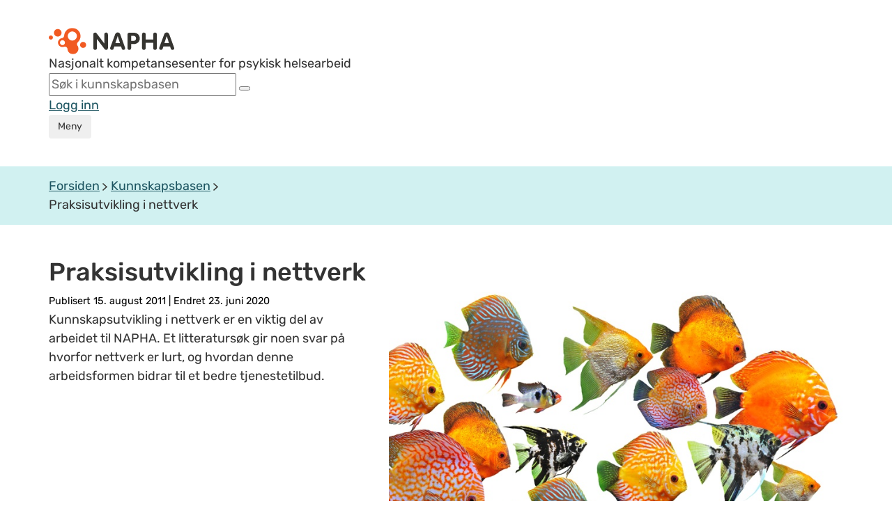

--- FILE ---
content_type: text/html;charset=utf-8
request_url: https://napha.no/kunnskapsbasen/13973/praksisutvikling-i-nettverk
body_size: 23218
content:









    

    








<!doctype html>
<html lang="no">
<head>
    <!-- Google Tag Manager -->
    <script>(function (w, d, s, l, i) {
        w[l] = w[l] || [];
        w[l].push({
            'gtm.start':
                new Date().getTime(), event: 'gtm.js'
        });
        var f = d.getElementsByTagName(s)[0],
            j = d.createElement(s), dl = l != 'dataLayer' ? '&l=' + l : '';
        j.async = true;
        j.src =
            'https://www.googletagmanager.com/gtm.js?id=' + i + dl;
        f.parentNode.insertBefore(j, f);
    })(window, document, 'script', 'dataLayer', 'GTM-PLQ92L8');</script>
    <!-- End Google Tag Manager -->

    <!--[if gte IE 8]>
    <style type="text/css">

        .article_element_overlay {
            left: 245px !important;
        }
    </style>
    <![endif]-->
    <meta property="fb:app_id" content="798643506855565"/>
    
    

    <meta charset="utf-8">
    <meta http-equiv="X-UA-Compatible" content="IE=edge">
    <meta name="google-site-verification" content="sDw3NSh9SX_7RUgdSAV21oRgYCXu-ngQilFr1eATW_g"/>
    <title>Praksisutvikling i nettverk - NAPHA Nasjonalt kompetansesenter for psykisk helsearbeid</title>
    
    
        
        
        
        
        <meta property="og:image" content="https://napha.no/multimedia/9301/fisker.jpg?width=2043&amp;height=1000&amp;cropping=centered"/>
        <meta property="og:image:width" content="2043">
        <meta property="og:image:height" content="1000">
    
    
    
    <meta property="og:description" content='Kunnskapsutvikling i nettverk er en viktig del av arbeidet til NAPHA. Et litteratursøk gir noen svar på hvorfor nettverk er lurt, og hvor...'/>
    <meta property="og:title" content="Praksisutvikling i nettverk"/>
    <meta property="og:type" content="article"/>
    <meta property="og:url" content="http://napha.no/content.ap?thisId=13973"/>
    
    

    
    
        <meta name="description" content='Kunnskapsutvikling i nettverk er en viktig del av arbeidet til NAPHA. Et litteratursøk gir noen svar på hvorfor nettverk er lurt, og hvor...'/>
    
    <meta name="viewport" content="width=device-width, initial-scale=1">

    <link rel="apple-touch-icon" href="/bitmaps/mobile/appicon.png">

    <link rel="icon" type="image/x-icon" href="/expires/6f5196a3c0/favicon.ico">
    <link rel="icon" href="/expires/6f5196a3c0/favicon.svg" type="image/svg+xml">

    <link rel="stylesheet" type="text/css" href="/expires/6f5196a3c0/napha2015/css/bootstrap-responsive.css"
          media="all">
    <link rel="stylesheet" type="text/css" href="/expires/6f5196a3c0/napha2015/css/bootstrap.css" media="all">
    <link rel="stylesheet" type="text/css" href="/expires/6f5196a3c0/napha2015/css/smacss.css" media="all">
    <link rel="stylesheet" type="text/css" href="/expires/6f5196a3c0/napha2015/css/napha.css" media="all">
    <link rel="stylesheet" type="text/css" href="/expires/6f5196a3c0/napha2015/css/header.css" media="all">
    <link rel="stylesheet" type="text/css" href="/expires/6f5196a3c0/napha2015/css/print.css" media="print">

    
    <!--[if IE]>
    <style type="text/css">

        .article_element_overlay {
            left: 245px !important;
        }
    </style>
    <![endif]-->


    <script src="/expires/6f5196a3c0/js/common/ba-debug.min.js"></script>

    <script type="text/javascript" src="/expires/6f5196a3c0/wro-oa/naphaweb-all.js"></script>


    <script src="/expires/6f5196a3c0/napha2015/js/bootstrap.min.js"></script>
    <script src="/expires/6f5196a3c0/napha2015/js/lazysizes.min.js" async=""></script>
    

    <script>
        //globale variabler for napha(state)
        var napha = napha || {};        //namespace for napha
        napha.searchUrl = '/search/';
        napha.term = "";
        napha.vis_alle = false;
        napha.number_of_columns_show_all = 3;
        //        napha.current_curated_tags = "";
        napha.currentContextPath = "";
        napha.globalTags = [];
        napha.globalContributors = [];
        napha.maxResultsInTagSearch = 7;

        // globale funksjoner
        napha.matchArticleHeightWith = function (target, height) {
            var mainImage = target.find(".article_element_image");
            var mainDescription = target.find(".padding-20");

            mainImage.height(target.width() * 0.6667);
            mainDescription.height(mainDescription.height() + (height - target.find(".article_element").height()));
        };

        napha.addSubscriptionToCurrentUser = function () {
            var url = "?" + $.now();
            $.ajax({
                url: url,
                type: "POST",
                data: {
                    add_subscription: "true"
                }
            }).then(function () {
                $("#newsletter_popup").addClass("show");
                $("#newsletter_popup").removeClass("hidden");
            })
        };
        napha.hideNewsletterPopup = function () {
            $("#newsletter_popup").removeClass("show")
            $("#newsletter_popup").addClass("hidden")
        }

        //add simple support for background images:
        document.addEventListener('lazybeforeunveil', function (e) {
            var bg = e.target.getAttribute('data-bg');
            if (bg) {
                e.target.style.backgroundImage = 'url(' + bg + ')';
            }
        });


    </script>


</head>
<body class=" ">
<!-- Google Tag Manager (noscript) -->
<noscript>
    <iframe src="https://www.googletagmanager.com/ns.html?id=GTM-PLQ92L8"
            height="0" width="0" style="display:none;visibility:hidden"></iframe>
</noscript>
<!-- End Google Tag Manager (noscript) -->



<div id="templates" style="display: none">


    <div id="template_tag">
        <li class="tag_link" data-tag="" tabindex="0"><span class="text"></span><span class="count"></span></li>
    </div>

    <div id="template_contributor">
        <li class="contributor_link" tabindex="0" data-tag=""><span class="text"></span><span class="count"></span></li>
    </div>
    <div id="template_date_filter">
        <li class="date_filter_link tag_link" tabindex="0" data-tag=""><span class="from"></span> til <span class="to"></span> <span class='glyphicon glyphicon-remove'></span></li>
    </div>

    <div id="tagmenu_tag">
        <li class="tagmenu_tag" tabindex="0" data-tag=""><span class="text"></span><span class="count"></span></li>
    </div>

    <div id="content_type_element">
        <li class="content_type" tabindex="0" data-tag=""><span class="text"></span><span class="count"></span></li>
    </div>

    <div id="weighted_tags_ul">
        <ul class="tags_weighted"></ul>
    </div>

    <div id="pagination_nav_element_template">
        <a href="#" data-tag="" class="pagination_nav_element"></a>
    </div>

    <div id="header_selected_tag_link">
        <a href="" class="tag_link selected_link"></a>
    </div>

    <div id="element_tag_link_template">
        <a href="#" data-tag="" class="tag_link"></a>
    </div>



    <div id="theme_element_template">
        <div class="col-xs-12 col-sm-4 content_col article_theme_container ">
            <div class="article_element">
                <a class="article_element_image lazyload" href="#">

                </a>
                <div class="article_text_container">
                    <div class="article_theme_line"></div>
                    <div class="padding-20">
                        <a class="article_element_title_link">
                        <div class="article_element_desc">
                            <h3 class="article_element_title"></h3>
                        </div>
                        </a>
                    </div>
                </div>
            </div>
        </div>
    </div>

    <div id="theme_element_small_template">
        <div class="temaside-link-box">
            <a href="#" class="temaside-link-box-link">
                <div class="temaside-link-box-left">
                    <div class="temasidelink-box-tag"></div>
                    <h3 class="temaside-title"></h3>
                    <div class="temasidelink-box-body hidden"></div>
                </div>
                <img src="/expires/6f5196a3c0/napha2015/gfx/icons/icon_arrow_right_thin2_dark.svg"
                     alt="arrow right" class="pull-right">
            </a>
        </div>
    </div>

    <div id="article_parent_theme_template">
        <div class="article-parent-theme-container">
            <a href="#" class="theme-link-btn">
                <div class="theme-name-container">
                    <div class="theme-text"></div>
                    <div class="theme-name"></div>
                </div>
                <span class="icon icon-down-arrow"></span>
            </a>
        </div>
    </div>

    <div id="frontpage_highlighted_article_template">
        <a href="#">
            <div id="frontpage-highlighted-article">
                <div id="frontpage-highlighted-article-image-container">
                    <div class="lazyload" id="frontpage-highlighted-article-image"></div>
                    <div id="frontpage-article-type-mobile"></div>
                </div>
                <div id="frontpage-article-text-container">
                    <div id="frontpage-article-text-top">
                        <div id="frontpage-article-type"></div>
                        <div id="frontpage-article-date"></div>
                    </div>
                    <h3 id="frontpage-article-text-title"></h3>
                    <div id="frontpage-article-text-clickbait"></div>
                </div>
            </div>
        </a>
    </div>

    <div id="article_element_template">
        <div class="col-xs-12 col-sm-4 content_col ">
            <div class="article_element">
                <a class="article_element_image lazyload" href="#">

                </a>
                <div class="article_small_content_container">
                    <a class="article_element_title_link">
                        <div class="article_element_date"></div>
                        <div class="article_element_desc">
                            <h3 class="article_element_title"></h3>
                            <p class="article_element_clickbait"></p>
                        </div>
                    </a>
                    <div class="article_element_link_container">

                    </div>
                </div>
            </div>
        </div>
    </div>

    <div id="article_element_template2">
        <div class="col-xs-12 col-sm-4 article-template-2-col">
            <a href="#" class="article-template-2-image lazyload"></a>
            <a href="#" class="article-template-2-title-link"></a>
        </div>
    </div>

    <div id="activity_resource_frontpage_large_template">
        <div class="col-xs-12 col-sm-4 content_col ">
            <div class="article_element2">
                <div class="article_element_image lazyload">

                </div>
                <div class="article_small_content_container2">
                    <h3 class="article_element_title2"></h3>
                    <a href="" class="btn orange-shadow-btn">Gå til eventet</a>
                </div>
            </div>
        </div>
    </div>





    <div id="image_overlay_template">
        <img data-src='/expires/6f5196a3c0/napha2015/gfx/icons/video_play_overlay.svg' class="article_element_YT_overlay lazyload"  alt="Spill av video"/>
    </div>

    <div id="image_podcast_overlay_template">
        <div class="podcast_icon_overlay_container">
            <img data-src='/expires/6f5196a3c0/bitmaps/naphaweb/podcasticon_01.png' class="podcast_icon_overlay lazyload"  alt="Podcast episode"/>
        </div>
    </div>

    <div id="etikett_overlay_template">
        <div class="etikett article_element_overlay"></div>
    </div>

    <div id="article_labels_template">
        <div class="article-labels"></div>
    </div>
    <div id="etikett_overlay_template_v2">
        <div class="article-label label-class"></div>
    </div>
    <div id="utterance_overlay_template">
        <div class="article-utterance label-class"></div>
    </div>

    <div id="person_overlay_template">
            <div class="person_etikett person_article_element_overlay" ></div>
    </div>
    <div id="person_img_name_title_template">
        <div class="person_container">
            <div class="person_img_container"></div>
            <div class="person_name_container">
                <div class="person_name"></div>
                <div class="person_title"></div>
            </div>
        </div>
    </div>


    <div id="subject_element_template">
        <div class="col-xs-12 col-sm-4 content_col ">
            <a class="article_element subject_element" href="">
                <span class="subject_title_box"><span class="subject_title_wrapper"><span class="triggertext"></span><br><h3 class="subject_title"></h3></span></span>
            </a>
        </div>
    </div>


    <div id="kampanjer_template">
        <div class="row kampanje_row">
            <div class="col-xs-12" id="kampanje_left">
                <div class="row" id="kampanje_top">

                </div>
                <div class="row" id="kampanje_bottom">

                </div>
            </div>
            <div class="col-xs-12" id="kampanje_right">

            </div>
        </div>
    </div>

    <div id="article_list_element_template">
        <div class="col-xs-12">
            <div class="article_list_element row">
                <a class="article_list_element_image" href="#" target="_blank">

                </a>
                <div class="article_list_element_desc">
                    <a class="article_list_element_title_link" target="_blank">
                        <h3 class="article_list_element_title"></h3>
                    </a>
                    <p class="article_list_element_clickbait"></p>
                </div>
            </div>
        </div>
    </div>

    <div id="video_scroll_template">
        <div class="row">
            <div class="col-xs-12">
                <div class="video-scroll-container">
                    <div class="video-scroll-container-items">

                    </div>
                    <div class="video-scroll-left-container">
                        <button class="btn btn-lg video-scroll-left-button video-scroll-button" value="left" aria-label="Rull mot venstre">
                            <i class="glyphicon glyphicon-chevron-left"></i></button>
                    </div>
                    <div class="video-scroll-right-container">
                        <button class="btn btn-lg video-scroll-right-button video-scroll-button" value="right" aria-label="Rull mot høyre">
                            <i class="glyphicon glyphicon-chevron-right"></i></button>
                    </div>
                </div>
            </div>
        </div>
    </div>

    <div id="video_scroll_item_template">
        <a href="" class="video_scroll_item_link">
            <figure class="video_scroll_item_figure">
                <img src="" data-src="" alt="" class="lazyload video_scroll_item_image img-responsive">
            </figure>
            <h3 class="video_scroll_item_title"></h3>
        </a>
    </div>

    <div id="video_promoted_large_template">
        <div class="row video-promoted-large-container-row">
            <div class="col-xs-12 video-promoted-large-container-col">
                <a href="" class="video-promoted-large-link">
                    <figure class="video-promoted-large-figure">
                        <img src="" data-src="" alt="" class="lazyload video-promoted-large-image img-responsive">
                    </figure>
                    <div class="video-promoted-large-text-container">
                        <h3 class="video-promoted-large-title"></h3>
                        <div class="video-promoted-large-description"></div>
                    </div>
                </a>
            </div>
        </div>
    </div>

</div>

<script>

    napha.templates = {};

    napha.templates.pagination_nav_element = function(pageNumber, text){
        var elem = $("#pagination_nav_element_template").children().eq(0).clone();
        elem.attr("data-tag", pageNumber);
        elem.append(text);
        return elem;
    };

    //
    napha.templates.pageHit_subject = function(page){
        var hit = $("#subject_element_template").children().eq(0).clone();
        hit.find(".subject_element").css("background-image", "url("+ page.imgURL+"?width=700&height=700&cropping=topcentered)");
        hit.find("a").attr("href", page.url);
        hit.find(".subject_title").html(page.title);
        hit.find(".triggertext").html(page.clickbait ? page.clickbait : "Klikk her for &aring; lese mer om:");
        return hit;
    };
    napha.templates.pageHit_list_view = function(page){
        var hit = $("#article_list_element_template").children().eq(0).clone();
        if(page.imgURL){
            hit.find(".article_list_element_image").css("background-image", "url("+ page.imgURL+"?width=700&height=700&cropping=topcentered)");
        }
        else hit.find(".article_list_element_image").remove();
        hit.find("a").attr("href", page.url);
        hit.find(".article_list_element_title").html(page.title);
        if(page.clickbait){
            hit.find(".article_list_element_clickbait").html(page.clickbait);
        }
        else hit.find(".article_list_element_clickbait").remove();

        return hit;
    };

    // Tag template
    napha.templates.tag = function(id, name, count, addRemoveIcon, disabledLink){
        var elm = $("#template_tag").children().eq(0).clone();
        elm.attr("data-tag", id);
        name = napha.readableTag(name);
        if(addRemoveIcon){
            elm.find(".text").html(name + "<span class='glyphicon glyphicon-remove'></span>");
        }
        else {
            elm.find(".text").html(name);
        }
        if (count){
            elm.find(".count").html(" ("+count+")");
        }
        if(disabledLink){
            elm.addClass("disabled");
        }

        return elm;
    };

    napha.templates.contributor = function(contributorAttributesString, showcounts, addRemoveIcon, disabledLink){
        var elm = $("#template_contributor").children().eq(0).clone();
        elm.attr("data-tag", contributorAttributesString);
        var attributes = contributorAttributesString.split(",");
        if(addRemoveIcon){
            elm.find(".text").html(attributes[1] + "<span class='glyphicon glyphicon-remove'></span>");
        }
        else {
            elm.find(".text").html(attributes[1]);
        }
        if (showcounts){
            elm.find(".count").html(" ("+attributes[2]+")");
        }
        if(disabledLink){
            elm.addClass("disabled");
        }
        return elm;
    };

    napha.templates.dateFilterTag = function(from, to){
        var elm = $("#template_date_filter").children().eq(0).clone();
        elm.attr("data-tag", from+","+to );
        if(from && from!="") {
            elm.find(".from").html(from);
        }
        else elm.find(".from").html("fram");
        if(to && to!=""){
            elm.find(".to").html(to);
        }
        else elm.find(".to").html("n&aring;");
        return elm;
    };

    napha.templates.pageHit_theme = function(page, imgWidth, imgHeight){
        var hit = $("#theme_element_template").children().eq(0).clone();
        if (page.context !== 'undefined' && page.context != '') {
            hit.find(".article_element").addClass("context_search");
        }
        hit.find(".article_theme_line").text('Temaside');
        hit.find(".article_element_title").html(page.title);
        hit.find(".article_element_title_link").attr("href", page.url);
        var img = hit.find(".article_element_image");

        if (typeof page.imgURL === 'undefined' || page.imgURL.length == 0) {
            var iframeUrl = '';
            if (page.iframeVideoStreamUrl) {
                iframeUrl = page.iframeVideoStreamUrl;

                if (iframeUrl.substr(0, 4) != 'http' && iframeUrl.substr(0, 2) != '//') {
                    iframeUrl = '//' + iframeUrl;
                }
            } else if (page.youtubeID) {
                iframeUrl = 'https://www.youtube.com/embed/' + page.youtubeID;
            }
            if(iframeUrl != '') {
                img.replaceWith('<div style="position: relative; top: -20px; display: block; max-width: 100%;"><div style="padding-top: 56.25%; margin-top: 20px;"><iframe class="lazyload" width="770" height="481" data-src="' + iframeUrl + '" frameborder="0" allowfullscreen webkitallowfullscreen mozallowfullscreen style="position: absolute; top: 0px; right: 0px; bottom: 0px; left: 0px; width: 100%; height: 100%; border: none;"></iframe></div></div>');
            } else {
                img.attr("href", page.url);
            }
        } else {
            if (imgWidth && $(window).width() > 720) {
                if (imgHeight) img.attr("data-bg", page.imgURL + "?width=" + imgWidth + "&height=" + imgHeight + "&cropping=topcentered");
                else img.attr("data-bg", page.imgURL + "?width=" + imgWidth + "&height=300&cropping=topcentered");
            }
            else {
                img.attr("data-bg", page.imgURL + "?width=367&height=250&cropping=topcentered");
            }

            img.attr("href", page.url);

            if (page.personBildeUrl && page.personBildeUrl != "") {
                img.append($("#person_overlay_template").find("div").clone().css("background-image", "url(" + page.personBildeUrl + "?width=45&height=45&cropping=centered)"));
            }
            if (page.etikett && page.etikett != "") {
                img.append($("#etikett_overlay_template").find("div").clone().html(page.etikett));
            }
        }

        return hit;
    };

    napha.templates.pageHit_activityResource = function(page, imgWidth, imgHeight){
        var hit = $("#activity_resource_frontpage_large_template").children().eq(0).clone();
        hit.find(".article_element_title2").html(page.title);
        hit.find(".orange-shadow-btn").attr("href", page.url);
        var img = hit.find(".article_element_image");

        if(page.iframeVideoStreamUrl != '') {
            img.replaceWith('<div style="position: relative; top: -20px; display: block; max-width: 100%;"><div style="padding-top: 56.25%; margin-top: 20px;"><iframe class="lazyload" width="770" height="481" scrolling="no" data-src="' + page.iframeVideoStreamUrl + '" allowfullscreen webkitallowfullscreen mozallowfullscreen style="position: absolute; top: 0px; right: 0px; bottom: 0px; left: 0px; width: 100%; height: 100%; border: none; overflow: hidden;"></iframe></div></div>');
        }

        return hit;
    }

    napha.templates.articleThemeParent = function (page) {
        let hit = $("#article_parent_theme_template").children().eq(0).clone();
        hit.find(".theme-text").text("Temaside");
        hit.find(".theme-name").text(page.title);
        hit.find(".theme-link-btn").attr("href", page.url);
        return hit;
    }

    napha.templates.frontpageHighlightedArticle = function (page) {
        let imgWidth = 766;
        let imgHeight = 510;

        var hit = $("#frontpage_highlighted_article_template").children().eq(0).clone();
        hit.find("#frontpage-article-text-title").text(page.title);
        hit.attr("href", page.url);
        console.log(page)
        if(page.published){hit.find("#frontpage-article-date").text(page.published);}
        var img = hit.find("#frontpage-highlighted-article-image-container #frontpage-highlighted-article-image");

        if (typeof page.imgURL === 'undefined' || page.imgURL.length === 0) {
            var iframeUrl = '';
            if (page.iframeVideoStreamUrl) {
                iframeUrl = page.iframeVideoStreamUrl;

                if (iframeUrl.substr(0, 4) != 'http' && iframeUrl.substr(0, 2) != '//') {
                    iframeUrl = '//' + iframeUrl;
                }
            } else if (page.youtubeID) {
                iframeUrl = 'https://www.youtube.com/embed/' + page.youtubeID;
            }
            if(iframeUrl !== '') {
                img.replaceWith('<div id="frontpage-highlighted-article-iframe-container" style="position: relative; top: 0; display: block; max-width: 100%;"><div style="padding-top: 56.25%; "><iframe class="lazyload" width="770" height="481" data-src="' + iframeUrl + '" allowfullscreen webkitallowfullscreen mozallowfullscreen style="position: absolute; top: 0px; right: 0px; bottom: 0px; left: 0px; width: 100%; height: 100%; border: none; border-radius: 8px;"></iframe></div></div>');
            } else {
               //img.attr("href", page.url);
                img.remove();
            }
        } else {
            if (imgWidth && $(window).width() > 720) {
                if (imgHeight) img.attr("data-bg", page.imgURL + "?width=" + imgWidth + "&height=" + imgHeight + "&cropping=topcentered");
                else img.attr("data-bg", page.imgURL + "?width=" + imgWidth + "&height=" + imgHeight + "&cropping=topcentered");
            }
            else {
                img.attr("data-bg", page.imgURL + "?width=367&height=250&cropping=topcentered");
            }

            if ((page.youtubeID && page.youtubeID.length > 0) || (page.iframeVideoStreamUrl && page.iframeVideoStreamUrl.length > 0)) {
                img.append($("#image_overlay_template").find("img").clone());
            } else if (page.contentTemplateId == 120) {
                img.append($("#image_podcast_overlay_template").find(".podcast_icon_overlay_container").clone());
            }
        }

        if (page.etikett && page.etikett != "") {
            hit.find("#frontpage-article-type").text(page.etikett);
            hit.find("#frontpage-article-type-mobile").text(page.etikett);
        } else {
            hit.find("#frontpage-article-type").remove();
            hit.find("#frontpage-article-type-mobile").remove();
        }

        if(page.clickbait && page.clickbait !== '') {
            hit.find("#frontpage-article-text-clickbait").text(page.clickbait);
        } else {
            hit.find("#frontpage-article-text-clickbait").remove();
        }
        return hit;
    };

    // Page hit template
    napha.templates.pageHit = function (page, imgWidth, imgHeight) {

        if (page.contentTemplateId == 109) return napha.templates.pageHit_theme(page);
        if (page.contentTemplateId == 124) return napha.templates.pageHit_activityResource(page);

        var hit = $("#article_element_template").children().eq(0).clone();
        hit.find(".article_element_title").html(page.title);
        hit.find(".article_element_title_link").attr("href", page.url);
        if (page.published) {
            hit.find(".article_element_date").text(page.published);
        }
        var img = hit.find(".article_element_image");

        if (typeof page.imgURL === 'undefined' || page.imgURL.length == 0) {
            var iframeUrl = '';
            if (page.iframeVideoStreamUrl) {
                iframeUrl = page.iframeVideoStreamUrl;

                if (iframeUrl.substr(0, 4) != 'http' && iframeUrl.substr(0, 2) != '//') {
                    iframeUrl = '//' + iframeUrl;
                }
            } else if (page.youtubeID) {
                iframeUrl = 'https://www.youtube.com/embed/' + page.youtubeID;
            }

            const validUrlPattern = new RegExp('^(https?:\\/\\/|//)' + // protocol (http, https, or //)
                '((([a-z0-9\\-]+\\.)+[a-z]{2,})|' + // domain name
                'localhost|' + // localhost
                '\\d{1,3}\\.\\d{1,3}\\.\\d{1,3}\\.\\d{1,3}|' + // IPv4
                '$$([0-9a-fA-F]{1,4}:){7}[0-9a-fA-F]{1,4}$$)' + // IPv6
                '(\\:\\d+)?(\\/.+)?$'); // port and path

            if (iframeUrl != '' && validUrlPattern.test(iframeUrl)) {
                img.replaceWith('<div class="article-template-iframe-container" style="position: relative; top: 0; display: block; max-width: 100%;"><div style="padding-top: 56.25%; "><iframe class="lazyload" width="770" height="481" data-src="' + iframeUrl + '" allowfullscreen webkitallowfullscreen mozallowfullscreen style="position: absolute; top: 0px; right: 0px; bottom: 0px; left: 0px; width: 100%; height: 100%; border: none; border-radius: 8px;"></iframe></div></div>');
            } else {
                img.attr("href", page.url);
            }
        } else {
            if (imgWidth && $(window).width() > 720) {
                if (imgHeight) img.attr("data-bg", page.imgURL + "?width=" + imgWidth + "&height=" + imgHeight + "&cropping=topcentered");
                else img.attr("data-bg", page.imgURL + "?width=" + imgWidth + "&height=" + imgHeight + "&cropping=topcentered");
            } else {
                img.attr("data-bg", page.imgURL + "?width=367&height=250&cropping=topcentered");
            }


            img.attr("href", page.url);


            if ((page.youtubeID && page.youtubeID.length > 0) || (page.iframeVideoStreamUrl && page.iframeVideoStreamUrl.length > 0)) {
                img.append($("#image_overlay_template").find("img").clone());
            } else if (page.contentTemplateId == 120) {
                img.append($("#image_podcast_overlay_template").find(".podcast_icon_overlay_container").clone());
            }
        }

        let articleLabels = null;
        if ((page.personBildeUrl && page.personBildeUrl != "") || (page.etikett && page.etikett != "")) {
            articleLabels = $("#article_labels_template").find("div").clone();
        }

        if (page.etikett && page.etikett != "") {
            articleLabels.append($("#etikett_overlay_template_v2").find("div").clone().text(page.etikett));
        }

        if (page.personBildeUrl && page.personBildeUrl != "") {
            articleLabels.append($("#utterance_overlay_template").find("div").clone().text('Ytring'));

            let person = $("#person_img_name_title_template").find("div.person_container").clone();

            person.find(".person_img_container").css("background-image", "url(" + page.personBildeUrl.replace('/napha/napha/', '/napha/') + "?width=48&height=48&cropping=centered)");
            if (page.personName && page.personName !== "") {
                person.find(".person_name").text('Av: ' + page.personName);
            }
            if (page.personTitle && page.personTitle !== "") {
                person.find(".person_title").html(page.personTitle);
            } else {
                person.find(".person_title").remove();
            }
            console.log('person', person)
            hit.find('.article_element_desc').append(person);
        }

        if (articleLabels !== null) {
            if (typeof page.imgURL === 'undefined' || page.imgURL.length == 0) {
                hit.find('.article-template-iframe-container').append(articleLabels);
            } else {
                img.append(articleLabels);
            }
        }

        hit.find(".article_element_clickbait").html(page.clickbait);

        if (page.tags) {
            for (var tag in page.tags) {
                var tagElm = napha.templates.tag(page.tags[tag], page.tags[tag]);
                hit.find(".article_element_link_container").append(tagElm);
            }
            if (page.tags.length == 0) hit.find(".article-links-container").empty();
        } else hit.find(".article-links-container").empty();
        return hit;
    };

    // Page hit template
    napha.templates.pageHit2 = function (page, imgWidth, imgHeight) {
        var hit = $("#article_element_template2").children().eq(0).clone();
        hit.find(".article-template-2-title-link").text(page.title);
        hit.find(".article-template-2-title-link").attr("href", page.url);

        var img = hit.find(".article-template-2-image");

        if (typeof page.imgURL === 'undefined' || page.imgURL.length == 0) {
            var iframeUrl = '';
            if (page.iframeVideoStreamUrl) {
                iframeUrl = page.iframeVideoStreamUrl;

                console.log('if:', iframeUrl);
                if (iframeUrl.substr(0, 4) != 'http' && iframeUrl.substr(0, 2) != '//') {
                    iframeUrl = '//' + iframeUrl;
                }
            } else if (page.youtubeID) {
                iframeUrl = 'https://www.youtube.com/embed/' + page.youtubeID;
            }
            if (iframeUrl != '') {
                img.replaceWith('<div class="article-template-2-iframe-container" style="position: relative; top: 0; display: block; max-width: 100%;"><div style="padding-top: 56.25%; "><iframe class="lazyload" width="770" height="481" data-src="' + iframeUrl + '" allowfullscreen webkitallowfullscreen mozallowfullscreen style="position: absolute; top: 0px; right: 0px; bottom: 0px; left: 0px; width: 100%; height: 100%; border: none; border-radius: 8px;"></iframe></div></div>');
            } else {
                img.attr("href", page.url);
            }
        } else {
            if (imgWidth && $(window).width() > 720) {
                if (imgHeight) img.attr("data-bg", page.imgURL + "?width=" + imgWidth + "&height=" + imgHeight + "&cropping=topcentered");
                else img.attr("data-bg", page.imgURL + "?width=" + imgWidth + "&height=" + imgHeight + "&cropping=topcentered");
            } else {
                img.attr("data-bg", page.imgURL + "?width=367&height=250&cropping=topcentered");
            }

            img.attr("href", page.url);

            /*if (page.personBildeUrl && page.personBildeUrl !== "") {
                page.personBildeUrl = page.personBildeUrl.replace(/\/napha\/napha/g, '/napha');
                img.append($("#person_overlay_template").find("div").clone().css("background-image", "url(" + page.personBildeUrl + "?width=45&height=45&cropping=centered)"));
            }
            if (page.etikett && page.etikett !== "") {
                img.append($("#etikett_overlay_template").find("div").clone().html(page.etikett));
            }*/

            if ((page.youtubeID && page.youtubeID.length > 0) || (page.iframeVideoStreamUrl && page.iframeVideoStreamUrl.length > 0)) {
                img.append($("#image_overlay_template").find("img").clone());
            } else if (page.contentTemplateId == 120) {
                img.append($("#image_podcast_overlay_template").find(".podcast_icon_overlay_container").clone());
            }
        }
        return hit;
    };

    // Page hit template
    napha.templates.pageHitString = function (page, imgWidth, imgHeight) {
        var hit = '<div class="pageHitString"><a href="' + page.url + '"><span style="font-weight: bold; color: #4E453D;">' + page.title + '</span></a><br>' + add3Dots(page.shortDescription, 215) + '</div><br>';
        return hit;
    };

    function add3Dots(string, limit) {
        var dots = "...";
        if (string.length > limit) {
            // you can also use substr instead of substring
            string = string.substring(0, limit) + dots;
        }

        return string;
    }


    // template innhold kampanjeboks forside
    napha.templates.kampanjer = function(kampanjer){
        var template = $("#kampanjer_template").children().eq(0.).clone();
        var colClass = "col-sm-"+Math.floor(12/kampanjer.length);
        if(kampanjer.length<4){
            var colWrapper = $("<div id='kampanje_single' class='row'/>");
            $.each(kampanjer, function(i, element){
                colWrapper.append(napha.templates.pageHit(element).removeClass("col-sm-4").removeClass("content_col").addClass(colClass).attr("title", element.tooltip))
            });
            return colWrapper;
        }
        else if(kampanjer.length % 2 ==0){
            template.find("#kampanje_right").remove();
            colClass = "col-sm-"+Math.floor(12/(kampanjer.length/2));
            $.each(kampanjer, function(i, element){
                if(i<kampanjer.length/2){
                    template.find("#kampanje_top").append(napha.templates.pageHit(element).removeClass("col-sm-4").removeClass("content_col").addClass(colClass));

                }
                else{
                    template.find("#kampanje_bottom").append(napha.templates.pageHit(element).removeClass("col-sm-4").removeClass("content_col").addClass(colClass));

                }
            });
        }
        else{
            var cols_in_rows =(kampanjer.length-1)/2
            var right_col_width =Math.floor(12/(cols_in_rows+1));
            var row_width =12-right_col_width;
            var left_cols_width = 12/cols_in_rows;
            template.find("#kampanje_left").addClass("col-sm-"+row_width);
            $.each(kampanjer, function(i, element){
                if(i<cols_in_rows){
                    template.find("#kampanje_top").append(napha.templates.pageHit(element).removeClass("col-sm-4").removeClass("content_col").addClass("col-sm-"+left_cols_width));
                }
                else if(i==kampanjer.length-1){
                    template.find("#kampanje_right").append(napha.templates.pageHit(element, 350, 380).removeClass("col-sm-4").removeClass("content_col").addClass("col-sm-12")).addClass("col-sm-"+right_col_width);
                }
                else{
                    template.find("#kampanje_bottom").append(napha.templates.pageHit(element).removeClass("col-sm-4").removeClass("content_col").addClass("col-sm-"+left_cols_width));
                }
            });

        }
        return template;

    };

    // template for a video scroll with x video elements
    napha.templates.videoScroll = function (id, pages) {
        if (id !== "" && pages.length > 0) {
            var template = $("#video_scroll_template").children().eq(0.).clone();
            template.find(".video-scroll-container").attr("id", id + '-container');
            template.find(".video-scroll-container-items").attr("id", id);
            $.each(pages, function (i, page) {
                template.find(".video-scroll-container-items").append(napha.templates.videoScrollElement(page));
            });
            return template;
        }
    }

    // template for a single video in a horizontal video scroll
    napha.templates.videoScrollElement = function (page) {
        var template = $("#video_scroll_item_template").children().eq(0.).clone();
        template.attr("href", page.url);
        if (page.imgURL !== 'undefined' && page.imgURL === '') {
            page.imgURL = '/expires/6f5196a3c0/napha2015/gfx/napha-fb-share-logo.jpg';
        }
        template.find(".video_scroll_item_image").attr("data-src", page.imgURL + '?width=367&height=250&cropping=topcentered');
        template.find(".video_scroll_item_title").text(page.title);
        return template;
    };

    // template for single full width promoted video
    napha.templates.videoPromotedLarge = function (page) {
        var template = $("#video_promoted_large_template").children().eq(0.).clone();
        template.find(".video-promoted-large-link").attr("href", page.url);
        if (page.imgURL !== 'undefined' && page.imgURL === '') {
            page.imgURL = '/expires/6f5196a3c0/napha2015/gfx/napha-fb-share-logo.jpg';
        }
        template.find(".video-promoted-large-image").attr("data-src", page.imgURL + '?width=1101&height=750&cropping=topcentered');
        template.find(".video-promoted-large-title").text(page.title);
        return template;
    };

    napha.templates.pageHit_themeSmall = function (page, includeIngress = false) {
        let hit = $("#theme_element_small_template").children().eq(0).clone();
        hit.find(".temasidelink-box-tag").text('Temaside');
        hit.find(".temaside-title").text(page.title);
        hit.find(".temaside-link-box-link").attr("href", page.url);
        if (includeIngress === true) {
            hit.find(".temasidelink-box-body").removeClass('hidden');
            if (page.clickbait) {
                hit.find(".temasidelink-box-body").text(page.clickbait);
            }
        }
        return hit;
    };

</script>

<script type="text/javascript" src="/expires/6f5196a3c0/napha2015/js/napha.search.js"></script>




<!--[if lt IE 10]>
<p class="browserupgrade">Du benytter en veldig gammel nettleser. Vennligst <a href="http://browsehappy.com/">oppgrader
    nettleseren</a> for en bedre hverdag.</p>
<![endif]-->
<div id="newsletter_popup" class="hidden">
    <div class="modal">
        
        
            <span class="glyphicon glyphicon-remove-circle" onclick="napha.hideNewsletterPopup()"></span>
            Du abonnerer n&aring; p&aring; Naphas nyhetsbrev.<br><br>
            G&aring; til <a href="/min_side/">Min
            side</a> for &aring; velge tema du vil f&oslash;lge eller for &aring; stoppe abonnementet.
        
    </div>
</div>
<div id="footerwrapper">
    <div id="header-wrapper">
        <div class="container">
            <div id="header-left">
                <div id="logo-wrapper">
                    <a href="/">
                        <img src="/expires/6f5196a3c0/napha2015/gfx/napha-logo.svg?1" alt="Napha logo"/>
                    </a>
                </div>
                <div id="logo-text" class="hidden-xs hidden-sm">
                    Nasjonalt kompetansesenter for psykisk helsearbeid
                </div>
            </div>
            <div id="header-right">
                <div id="search-wrapper" class="hidden-xs">
                    <form id="header-search-form" class="form-inline"
                          action="/search/" method="get"
                          accept-charset="utf-8">
                        <input id="search-input" name="q" type="text" placeholder="Søk i kunnskapsbasen"
                               aria-label="S&oslash;k i kunnskapsbasen">
                        <button id="search-btn" type="submit" aria-label="S&oslash;k">
                            <span id="search-btn-icon"></span>
                        </button>
                    </form>
                </div>
                
                    <div id="log-in-out" class="hidden-xs">
                        <a href="/napha/login-eller-registrer?redirect=/min_side/">Logg
                            inn</a>
                    </div>
                
                <div id="menu-wrapper">
                    <button class="btn btn-menu" id="btn-menu-open" aria-label="Meny">
                        Meny
                        <span class="icon icon-hamburger"></span>
                    </button>
                    <button class="btn btn-menu hidden" id="btn-menu-close" aria-label="Meny">
                        Lukk
                        <span class="icon icon-hamburger-close"></span>
                    </button>
                </div>
            </div>
        </div>
    </div>
    <div id="main-menu-container-wrapper">
        <div id="search-wrapper-xs" class="visible-xs">
            <form id="header-search-form-xs" class="form-inline"
                  action="/search/" method="get"
                  accept-charset="utf-8">
                <input id="search-input-xs" name="q" type="text" placeholder="Søk i kunnskapsbasen"
                       aria-label="S&oslash;k i kunnskapsbasen">
                <button id="search-btn-xs" type="submit" aria-label="S&oslash;k">
                    <span id="search-btn-icon-xs"></span>
                </button>
            </form>
        </div>
        <ul id="main-menu-elements">
            
                <li class="menu-expandable expansion-closed">
                    <a href="/om-napha/"
                       class="main-menu-navitem">Om NAPHA
                        <span
                            class="menu-expansion-icon"></span></a>
                    
                    
                        <ul class="main-menu-sub-menu">
                            
                                
                                    
                                        <li>
                                            <a href="/om-napha/25371/about-napha" class="main-menu-sub-navitem" title="About NAPHA">About NAPHA</a>
                                        </li>
                                    
                                
                                    
                                        <li>
                                            <a href="/om-napha/15134/naphas-samfunnsoppdrag" class="main-menu-sub-navitem" title="NAPHAs samfunnsoppdrag">NAPHAs samfunnsoppdrag</a>
                                        </li>
                                    
                                
                                    
                                        <li>
                                            <a href="/strategi_napha/" class="main-menu-sub-navitem" title="Strategi ">Strategi </a>
                                        </li>
                                    
                                
                                    
                                        <li>
                                            <a href="/om-napha/16557/arsrapporter-og-tilskuddsbrev" class="main-menu-sub-navitem" title="Årsrapporter og tilskuddsbrev">Årsrapporter og tilskuddsbrev</a>
                                        </li>
                                    
                                
                                    
                                        <li>
                                            <a href="/hefter/" class="main-menu-sub-navitem" title="Faghefter fra NAPHA">Faghefter fra NAPHA</a>
                                        </li>
                                    
                                
                                    
                                        <li>
                                            <a href="/om-napha/24108/horingsuttalelser" class="main-menu-sub-navitem" title="Høringsuttalelser ">Høringsuttalelser </a>
                                        </li>
                                    
                                
                                    
                                        <li>
                                            <a href="/om-napha/19997/historikk" class="main-menu-sub-navitem" title="Historikk">Historikk</a>
                                        </li>
                                    
                                
                                    
                                        <li>
                                            <a href="/om-napha/24164/personvernerklaring" class="main-menu-sub-navitem" title="Personvernerklæring">Personvernerklæring</a>
                                        </li>
                                    
                                
                                    
                                        <li>
                                            <a href="/om-napha/13338/ansatte" class="main-menu-sub-navitem" title="Ansatte">Ansatte</a>
                                        </li>
                                    
                                
                                    
                                        <li>
                                            <a href="/om-napha/15848/kontakt-oss" class="main-menu-sub-navitem" title="Kontakt oss">Kontakt oss</a>
                                        </li>
                                    
                                
                            
                        </ul>
                    
                    
                </li>
            
                <li class="">
                    <a href="/kurs-og-konferanser/"
                       class="main-menu-navitem">Kurs og konferanser
                        </a>
                    
                    
                    
                </li>
            
                <li class="">
                    <a href="/search/"
                       class="main-menu-navitem">Kunnskapsbasen 
                        </a>
                    
                    
                    
                </li>
            
                <li class="menu-expandable expansion-closed">
                    <a href="/temasider/"
                       class="main-menu-navitem">Temasider
                        <span
                            class="menu-expansion-icon"></span></a>
                    
                    
                    
                        <ul class="main-menu-sub-menu">
                            
                                
                                    
                                        <li>
                                            <a href="/temaside/act--og-fact-team/" class="main-menu-sub-navitem" title="ACT- og FACT-team">ACT- og FACT-team</a>
                                        </li>
                                    
                                
                                    
                                        <li>
                                            <a href="/temaside/arbeid-og-psykisk-helse/" class="main-menu-sub-navitem" title="Arbeid og psykisk helse">Arbeid og psykisk helse</a>
                                        </li>
                                    
                                
                                    
                                        <li>
                                            <a href="/temaside/fact-ung/" class="main-menu-sub-navitem" title="FACT ung">FACT ung</a>
                                        </li>
                                    
                                
                                    
                                        <li>
                                            <a href="/temaside/housing-first/" class="main-menu-sub-navitem" title="Housing First">Housing First</a>
                                        </li>
                                    
                                
                                    
                                        <li>
                                            <a href="/temaside/individuell-jobbstotte-ips/" class="main-menu-sub-navitem" title="Individuell jobbstøtte (IPS)">Individuell jobbstøtte (IPS)</a>
                                        </li>
                                    
                                
                                    
                                        <li>
                                            <a href="/temaside/psykisk-helsearbeid/" class="main-menu-sub-navitem" title="Psykisk helsearbeid">Psykisk helsearbeid</a>
                                        </li>
                                    
                                
                                    
                                        <li>
                                            <a href="/temaside/rask-psykisk-helsehjelp/" class="main-menu-sub-navitem" title="Rask psykisk helsehjelp">Rask psykisk helsehjelp</a>
                                        </li>
                                    
                                
                                    
                                        <li>
                                            <a href="/temaside/recovery/" class="main-menu-sub-navitem" title="Recovery">Recovery</a>
                                        </li>
                                    
                                
                                    
                                        <li>
                                            <a href="/temaside/voldsrisiko/" class="main-menu-sub-navitem" title="Voldsrisiko">Voldsrisiko</a>
                                        </li>
                                    
                                
                            
                            <li><a href="/temasider/" class="main-menu-sub-navitem"><strong>Alle temasider</strong></a></li>
                        </ul>
                    
                </li>
            
                <li class="">
                    <a href="/nettkurs/"
                       class="main-menu-navitem">Nettkurs
                        </a>
                    
                    
                    
                </li>
            
                <li class="menu-expandable expansion-closed">
                    <a href="/ressurser/"
                       class="main-menu-navitem">Ressurser
                        <span
                            class="menu-expansion-icon"></span></a>
                    
                        <ul class="main-menu-sub-menu">
                            
                                
                                    
                                        <li>
                                            <a href="/hefter/" class="main-menu-sub-navitem" title="Faghefter fra NAPHA">Faghefter fra NAPHA</a>
                                        </li>
                                    
                                
                                    
                                        <li>
                                            <a href="/ressurser/15132/bruker--og-interesseorganisasjoner" class="main-menu-sub-navitem" title="Bruker- og interesseorganisasjoner">Bruker- og interesseorganisasjoner</a>
                                        </li>
                                    
                                
                                    
                                        <li>
                                            <a href="/ressurser/23311/retningslinjer-og-veiledere" class="main-menu-sub-navitem" title="Retningslinjer og veiledere">Retningslinjer og veiledere</a>
                                        </li>
                                    
                                
                                    
                                        <li>
                                            <a href="/ressurser/15130/tidsskrifter" class="main-menu-sub-navitem" title="Tidsskrifter">Tidsskrifter</a>
                                        </li>
                                    
                                
                                    
                                        <li>
                                            <a href="/ressurser/19996/kompetansesentre" class="main-menu-sub-navitem" title="Kompetansesentre">Kompetansesentre</a>
                                        </li>
                                    
                                
                                    
                                        <li>
                                            <a href="/ressurser/25187/nettressurser" class="main-menu-sub-navitem" title="Nettressurser">Nettressurser</a>
                                        </li>
                                    
                                
                            
                        </ul>
                    
                    
                    
                </li>
            
        </ul>
        <ul id="main-menu-elements2">
            
            
                <li><a href="/napha/nyhetsbrev" class="main-menu-navitem">Nyhetsbrev</a></li>
                <li><a href="/napha/login-eller-registrer?redirect=/min_side/"
                       class="main-menu-navitem">Logg inn</a></li>
                <li><a href="/napha/registrer" class="main-menu-navitem">Registrer ny bruker</a></li>
            
        </ul>
    </div>
    <div id="main-menu-overlay" class="hidden"></div>

    <div id="header" class="hidden">
        <div class="container">
            <div id="logo">
                <a href="/">
                    <img src="/expires/6f5196a3c0/napha2015/gfx/icons/napha_logo_temp.png" alt="Napha logo"/>
                    <p>Nasjonalt kompetansesenter for psykisk helsearbeid</p>
                </a>
            </div>

            
            
                <div id="user_header" class="row">
                    <div class="col-xs-6 avatar_element newsletter_link">
                        <a href="/napha/nyhetsbrev">
                            <div class="avatar_bilde_wrapper">
                                <div class="avatar_bilde" style="background-image: url('/expires/6f5196a3c0/napha2015/gfx/icons/nyhetsbrev_icon.png');">
                                </div>
                            </div>
                            <div class="avatar_info">
                                F&aring; nyhetsbrevet
                            </div>
                        </a>
                    </div>

                    <div class="col-xs-6">
                        <div class="login_links">
                            <a href="/napha/login-eller-registrer?redirect=/min_side/">Logg
                                inn</a> eller <a href="/napha/registrer">Registrer</a>

                        </div>
                    </div>
                </div>
            
        </div>
        <div id="main_nav">
            <div class="container">

                <a href="/" class="navitem " title="NAPHA.no"><img
                        src="/expires/6f5196a3c0/napha2015/gfx/icons/homeIcon.png" alt="Napha.no"></a>
                
                    <a href="/om-napha/"
                       class="navitem">Om NAPHA</a>
                
                    <a href="/kurs-og-konferanser/"
                       class="navitem">Kurs og konferanser</a>
                
                    <a href="/search/"
                       class="navitem">Kunnskapsbasen </a>
                
                    <a href="/temasider/"
                       class="navitem">Temasider</a>
                
                    <a href="/nettkurs/"
                       class="navitem">Nettkurs</a>
                
                    <a href="/ressurser/"
                       class="navitem">Ressurser</a>
                
                <form id="searchform" action="/search/" method="get"
                      accept-charset="utf-8">
                    <input id="searchinput" name="q" type="text" placeholder="Finn kunnskap"
                           aria-label="S&oslash;k p&aring; siden">
                    <input class="search_icon" type="submit" value="" aria-label="S&oslash;k"/>

                </form>
            </div>
        </div>
        <div id="header_orange_border"></div>
    </div>


    <!-- Mobile navigation 2016 -->
    <div class="sticky_header scroll_top hidden">
        <div class="container" style="width:100%; background-color: white;">
            <div class="visible-xs" id="mobile_header">
                <div class="row mobile-navbar">
                    <div class="col-xs-4">
                        <a href="/">
                            <img width="100" src="/expires/6f5196a3c0/napha2015/gfx/icons/napha_logo_temp.png"
                                 alt="Napha logo"/>
                        </a>
                    </div>
                    <div class="col-xs-6">
                        <form id="mobile_searchform" style="margin-top: 0;"
                              action="/search/" method="get"
                              accept-charset="utf-8">
                            <input id="mobile_searchinput" name="q" type="search" aria-label="S&oslash;k p&aring; siden"
                                   placeholder="Finn kunnskap" style="line-height:normal">
                            <input class="mobile_search_icon" type="submit" value="" aria-label="S&oslash;k">
                        </form>
                    </div>

                    <div class="col-xs-2"
                         style="text-align: center; font-size: 10px;  vertical-align: text-top; padding: 0;">
                        <div id="mobile_menu_button" class="icon_nav_expand icon_nav"
                             style=" float: right; width: 60px;">
                            <span class="mobile_menu_button_icon glyphicon glyphicon-menu-down"
                                  aria-hidden="true"></span>
                            <span class="mobile_menu_button_text">Meny</span>
                        </div>
                    </div>
                </div>
            </div>
        </div>

        <div id="mobile-nav" class="hidden-md ">
            <div id="mobile_menu_container" class="col-xs-12 padding_none"
                 style="display: none; background-color: white; margin-bottom: 10px">
                <a href="/" class="navitem clickable col-xs-12" title="NAPHA.no"><img
                        src="/expires/6f5196a3c0/napha2015/gfx/icons/homeIcon.png" alt="Napha.no"></a>


                
                    <a href="/om-napha/" class="navitem clickable col-xs-12" title="Om NAPHA">Om NAPHA</a>
                
                    <a href="/kurs-og-konferanser/" class="navitem clickable col-xs-12" title="Kurs og konferanser">Kurs og konferanser</a>
                
                    <a href="/search/" class="navitem clickable col-xs-12" title="Kunnskapsbasen ">Kunnskapsbasen </a>
                
                    <a href="/temasider/" class="navitem clickable col-xs-12" title="Temasider">Temasider</a>
                
                    <a href="/nettkurs/" class="navitem clickable col-xs-12" title="Nettkurs">Nettkurs</a>
                
                    <a href="/ressurser/" class="navitem clickable col-xs-12" title="Ressurser">Ressurser</a>
                
                <a href="https://nettkurs.napha.no/" class="navitem clickable col-xs-12">Nettkurs</a>
                
                    <a href="/napha/nyhetsbrev" class="navitem clickable col-xs-12">Abonner p&aring;
                        nyhetsbrev</a>
                    <a href="/napha/login-eller-registrer?redirect=/min_side/"
                       class="navitem clickable col-xs-12">Logg inn eller registrer</a>
                
                
            </div>
        </div>

        <script>


            $(".mobile_menu_container").on("click", ".navitem", function () {
                toggleMenu();
            });

            $("#mobile_menu_button").click(function () {
                toggleMenu();
            });

            function toggleMenu() {

                var button = $("#mobile_menu_button");

                var iconElement = button.children()[0]
                $(iconElement).toggleClass("glyphicon-menu-up")
                $(iconElement).toggleClass("glyphicon-menu-down")

                if (button.hasClass("icon_nav_expand")) {
                    button.addClass("icon_nav_collapse");
                    button.removeClass("icon_nav_expand");
                    button.addClass("mobile-nav-button-enabled")
                    $("#mobile_menu_container").show();

                } else {
                    button.removeClass("icon_nav_collapse");
                    button.removeClass("mobile-nav-button-enabled")
                    button.addClass("icon_nav_expand");
                    $("#mobile_menu_container").hide();
                }
            }


        </script>
    </div>


    <div id="status-line-mobile" class="lead-line noselect visible-xs hidden" style="display:none !important;">
        <span class="text"></span><span class="scroll_to_top hidden">Til toppen<span
            class="glyphicon glyphicon-menu-up"></span></span>
    </div>

    <script>
        // Takes title of page and append to status-line, add mapping here
        $("#status-line-mobile").find(".text").text(function () {
            var parentTitle =
                "";
            var text = "Praksisutvikling i nettverk";
            var contentTemplateId = 102;
            if (contentTemplateId == 109) {
                text = "Tema: " + text;
            }
            var templateName = 'Fagartikkel';
            if (templateName == "Forside") {
//                $(this).css({
//                    "background-color" : "#ff9700"
//                })
                return "Aktuelt"
            } else if (templateName == "Fagartikkel") {
                $(this).css({
                    "display": "none"
                });
                return "";
            } else if ((templateName == "Info-side" || templateName == "Aktivitet") && parentTitle.length > 0) {
                return parentTitle;
            }
            return text || " ";
        })
    </script>

    
        <link rel="stylesheet" type="text/css" href="/napha2015/css/article.css?3">


        <div class="napha-breadcrumbs-container article-page">
            <div class="container">
                <div class="row">
                    <div class="col-xs-12 breadcrumbs-col">
                        <a href="/">Forsiden</a> <img
                            src="/expires/6f5196a3c0/napha2015/gfx/icons/icon_chevron_right_2.svg"
                            alt="separator">
                        <a href="/search/">Kunnskapsbasen</a>
                        <img
                                src="/expires/6f5196a3c0/napha2015/gfx/icons/icon_chevron_right_2.svg"
                                alt="separator">
                        <div class="breadcrumbs-level2-title">Praksisutvikling i nettverk</div>
                    </div>
                </div>
            </div>
        </div>
        <div class="container" id="article-container">
            

            <div class="row " id="article-title-row">
                <div class="col-sm-12 col-xs-12">
                    <h1 class="hidden-xs">Praksisutvikling i nettverk</h1>
                    <h1 class="visible-xs article-title-mobile">Praksisutvikling i nettverk</h1>
                </div>
            </div>
            <div class="row " id="article-ingress-area-row">
                <div class="col-sm-5 col-xs-12" id="article-ingress-area">
                    <div id="article_date_updated">
                        
                        
                        Publisert 15. august 2011 <span class="separator-bar">|</span> Endret 23. juni 2020
                    </div>

                    <p class="article-fullview-lead">
                        Kunnskapsutvikling i nettverk er en viktig del av arbeidet til NAPHA. Et litteratursøk gir noen svar på hvorfor nettverk er lurt, og hvordan denne arbeidsformen bidrar til et bedre tjenestetilbud.<br>
                    </p>
                </div>
                <div class="col-sm-7 col-xs-12" id="article-media-container">
                        
                    
                    

                    
                    
                        
                        
                            
                            
                                
                                
                                    <img title="Fisker" alt="Fisker"  class="img-article-main" src="/multimedia/9301/fisker.jpg?width=770&amp;height=481&amp;cropping=centered">
                                
                            
                        
                    
                    
                        
                        <div class="artikkel_bildetekst hidden-xs"><p>RETTESNOR: &Aring; komme sammen er begynnelsen. &Aring; holde sammen er framgang. &Aring; arbeide sammen er suksess (Henry Ford,1863-1947). (ill.foto. <span style="background-color: #ffffff;">www.colourbox.com</span>)</p></div>
                        <div class="artikkel_mobil_bildetekst visible-xs ">
                            <div class="expandsOnClick">
                                <div class="imageText notVisible"><p>RETTESNOR: &Aring; komme sammen er begynnelsen. &Aring; holde sammen er framgang. &Aring; arbeide sammen er suksess (Henry Ford,1863-1947). (ill.foto. <span style="background-color: #ffffff;">www.colourbox.com</span>)</p></div>
                                <div class="imageTextHint">RETTESNOR: &Aring; komme samm...</div>
                                <div class="imageTextIcon"><span class="glyphicon glyphicon-menu-down"></span></div>
                            </div>
                        </div>
                        
                    
                        
                        
                </div>
            </div>


            <div class="row " id="artikkel_main">
                <div id="article-column-left" class="col-sm-8 col-xs-12">

                    <div class="article_meta">
                        <div id="folk_liste" class="row">
                            
                                

                                
                                <!-- author/publisher -->
                                
                                    
                                    <div class="person_element col-sm-4 col-xs-12">
                                        <a href="/profil/?userId=tove.carstensen@ntnu.no" class="publisher_clickable" title="Se mer fra Tove Carstensen">
                                            <div class="person_bilde_wrapper">
                                                <div class="person_bilde"
                                                     style="background-image: url('https://napha.no/multimedia/10686/ntnu.jpg?height=70&amp;width=50&cropping=centered');">

                                                </div>
                                            </div>
                                            <div class="person_info">
                                                <div class="person_navn"> Tove Carstensen</div>
                                                
                                                
                                                    <div class="person_rolle">Førstelektor</div>
                                                
                                            </div>
                                        </a>
                                    </div>
                                
                                <!-- contributors -->
                                

                            

                                
                            <div class="share_buttons col-sm-4 col-xs-12">
                                <div class="share-element-wrapper">
                                    <div class="share-element-platforms-wrapper">
                                        <ul class="share-element-platforms">
                                            <li>
                                                <a href="https://www.facebook.com/sharer/sharer.php?u=https://napha.no/content.ap?thisId=13942"
                                                   target="_blank">
                                                    <img src="/napha2015/gfx/icons/icon_some_facebook.svg"
                                                         alt="Facebook ikon"> Facebook
                                                </a>
                                            </li>
                                            <li>
                                                <a href="mailto:?subject=Artikkel p&aring; Napha.no: Praksisutvikling i nettverk&amp;body=Sjekk ut denne artikkelen p&aring; Napha.no: https://napha.no/content.ap?thisId=13942.">
                                                    <img src="/napha2015/gfx/icons/icon_some_email.svg"
                                                         alt="E-post ikon"> E-post
                                                </a>
                                            </li>
                                        </ul>
                                    </div>
                                    <button type="button" class="share-element-btn">
                                        Del: <img src="/napha2015/gfx/icons/share_icon.svg"
                                                  alt="Del"
                                                  class="share-element-icon">
                                    </button>
                                </div>
                                <button type="button" class="print-btn" onclick="printPage()">
                                    Print: <img src="/napha2015/gfx/icons/icon_print.svg"
                                                alt="Print"
                                                class="share-element-icon">
                                </button>
                            </div>
                        </div>
                    </div>

                    <div id="article_text_area" class="clearfix">
                        <div id="running-text-container"></div>
                            
                    </div>
                    <div id="article-boxes">
                        
                            
                            
                            
                            
                            
                                
                                
                                
                                
                            

                        
                            
                            
                            
                            
                                <div class="article_image_element">
                                    
                                    
                                        
                                        
                                            <div class="image_link">
                                                
                                                
                                                    
                                                
                                            </div>
                                        
                                    
                                    <div class="artikkel_bildetekst">
                                        
                                    </div>
                                </div>
                            
                            

                        
                    </div>
                    
                </div>

                <div id="article-column-right" class="col-sm-3 col-sm-offset-1 col-xs-12">
                    

                    

                    <h3>Mer om:</h3>

                    <div id="article_tags">
                        
                        
                            
                                <a href="/search/?tags=kompetanseutvikling&pageNumber=0" class="tag-link" title="Finn artikler knagget med kompetanseutvikling">kompetanseutvikling</a>
                            
                                <a href="/search/?tags=organisering.av.tjenester&pageNumber=0" class="tag-link" title="Finn artikler knagget med organisering.av.tjenester">organisering.av.tjenester</a>
                            
                                <a href="/search/?tags=samhandling&pageNumber=0" class="tag-link" title="Finn artikler knagget med samhandling">samhandling</a>
                            
                                <a href="/search/?tags=øvrige.artikler&pageNumber=0" class="tag-link" title="Finn artikler knagget med øvrige.artikler">øvrige.artikler</a>
                            
                        
                    </div>

                    
                        <h3>Les ogs&aring;:</h3>

                        <div id="article_related_hits">Ingen treff...</div>
                    
                </div>

            </div>

            <div class="row" id="to-archive-row">
                <div id="to-archive-container" class="text-center col-xs-12">
                    <a href="/search/" id="to-archive-btn" class="btn btn-link">
                        <img src="/napha2015/gfx/icons/icon_arrow_left_dark.svg"
                             alt="Kunnskapsbasen"
                             class="share-element-icon"> Til kunnskapsbasen
                    </a>
                </div>
            </div>

            
                
                <div class="row" id="footer-articles-container">
    <div class="col-xs-12 col-sm-3" id="latest-from-napha">
        <div class="title-container">Aktuelt</div>
        <div id="latest-from-napha-row" class="row"></div>
    </div>
    <div class="col-xs-12 col-sm-9">
        <div class="title-container">Siste fra Kunnskapsbasen</div>
        <div id="latest-from-archive" class="row"></div>
    </div>
</div>
<script>
    $(document).ready(function () {
        let kb_pages = [{"id":28294,"title":"Psykologer fortalte om hvordan en raskt kan hjelpe folk til å bli kvitt tvangslidelser på nettverkssamling i RPH","clickbait":"Bjarne Hansen og Kristen Hagen snakket om eksponering i forskning og praksis, til en lydhør gruppe med RPH-folk.","youtubeID":"","iframeVideoStreamUrl":"","imgURL":"https://napha.no/multimedia/12891/thumb/","tags":["rask.psykisk.helsehjelp","forskning","konferanse"],"url":"/kunnskapsbasen/28294/psykologer-fortalte-om-hvordan-en-raskt-kan-hjelpe-folk-til-a-bli-kvitt-tvangslidelser-pa-nettverkssamling-i-rph","date":"Jan 13, 2026 9:06:00 AM","published":"13/1/2026","etikett":"Forskning","personBildeUrl":"","personName":"","personTitle":"","status":"PUBLISHED","contentTemplateId":102},{"id":28233,"title":"– Vi føler oss som del av en stor RPH-gjeng i hele landet","clickbait":"Tre engasjerte kognitive terapeuter fra RPH-teamet i Harstad kommune var på nettverkssamling for Rask psykisk helsehjelp i Oslo nylig.","youtubeID":"","iframeVideoStreamUrl":"","imgURL":"https://napha.no/multimedia/12678/thumb/","tags":["rask.psykisk.helsehjelp","konferanse","evalueringer","forskning"],"url":"/kunnskapsbasen/28233/-vi-foler-oss-som-del-av-en-stor-rph-gjeng-i-hele-landet","date":"Dec 5, 2025 10:44:00 AM","published":"05/12/2025","etikett":"Konferanse","personBildeUrl":"","personName":"","personTitle":"","status":"PUBLISHED","contentTemplateId":102},{"id":28209,"title":"Studiet \u0026quot;Åpen dialog i nettverk og dialogiske praksiser\u0026quot; ved UiA er klart til å ta imot nye studenter","clickbait":"Marte Syverstuen og Guro Bekken har nettopp levert eksamen, i studiet som nå avsluttes i 2025. – Vi anbefaler studiet virkelig, sier de. ...","youtubeID":"","iframeVideoStreamUrl":"","imgURL":"https://napha.no/multimedia/12664/thumb/","tags":["pårørende","familie.-.og.nettverksarbeid","god.hjelp.i.et.brukerperspektiv","stange","praksiseksempler"],"url":"/kunnskapsbasen/28209/studiet-quotapen-dialog-i-nettverk-og-dialogiske-praksiserquot-ved-uia-er-klart-til-a-ta-imot-nye-studenter","date":"Dec 4, 2025 11:45:00 AM","published":"04/12/2025","etikett":"Nyhet","personBildeUrl":"","personName":"","personTitle":"","status":"PUBLISHED","contentTemplateId":102}];
        let container = $("#latest-from-archive");
        let colWrapper;

        $.each(kb_pages, function (i, page) {
            container.append(napha.templates.pageHit2(page));
        });

        let topArticle = {"id":28299,"title":"Foreslår rammetilskudd fremfor øremerkede midler, for å gi kommunene handlefrihet ","clickbait":"Vil avvikle tilskuddsordninger. Hvilke konsekvenser kan det få for psykisk helsetilbudet i kommunene og kompetansesentrenes rolle?","youtubeID":"","iframeVideoStreamUrl":"","imgURL":"https://napha.no/multimedia/12998/thumb/","tags":["nyheter","kommunekommisjonen","økonomi"],"url":"/kunnskapsbasen/28299/foreslar-rammetilskudd-fremfor-oremerkede-midler-for-a-gi-kommunene-handlefrihet","date":"Jan 18, 2026 7:50:00 PM","published":"18/1/2026","etikett":"Nyhet","personBildeUrl":"","personName":"","personTitle":"","status":"PUBLISHED","contentTemplateId":102};
        container = $("#latest-from-napha-row");
        if (topArticle !== 0) {
            container.append(napha.templates.pageHit2(topArticle).removeClass("col-sm-4"));
        } else {
            let fp_pages = 0;
            if (fp_pages !== 0) {
                $.each(fp_pages, function (i, page) {
                    if (i % 2 === 0) {
                        colWrapper = $("<div class='row subrow'/>");
                        container.append(colWrapper);
                    }
                    colWrapper.append(napha.templates.pageHit2(page, 190, 225).removeClass("col-sm-4").addClass("col-sm-6"));
                });
            } else {
                container.empty();
            }
        }
    });
</script>
            


            <script>
                $(document).ready(function () {
                    var runningText = "\u003cp\u003eNAPHA har \u0026oslash;nsket \u0026aring; dokumentere nettverk som l\u0026aelig;ringsarena i litteratur og forskning.\u0026nbsp;Denne artikkelen bygger p\u0026aring;\u0026nbsp;litteraturs\u0026oslash;k i BIBSYS, Google Scholar og ulike databaser som Embase, Psych-info, Pubmed/Medline, Norart, Swemed, Diva, Nora og Cristin.\u0026nbsp;\u003c/p\u003e \n\u003ch3\u003e\u003cstrong\u003eFerske s\u0026oslash;k\u003c/strong\u003e\u003c/h3\u003e \n\u003cp\u003e\u0026Aring; s\u0026oslash;ke p\u0026aring; \u003cem\u003enettverk-networks\u0026nbsp;\u003c/em\u003eer et godt utgangspunkt for treff i mange ulike retninger. Eksempelvis sosiale nettverk, sosiale medier som Facebook, nettverk i form av str\u0026oslash;m og IT, pasientnettverk og nettverksm\u0026oslash;ter som behandlingsform.\u003c/p\u003e \n\u003cp\u003eFor \u0026aring; unng\u0026aring; treff som (denne gang) ikke var relevante, var det n\u0026oslash;dvendig \u0026aring; kombinere s\u0026oslash;keord som i hovedsak\u0026nbsp;handlet om effekt av og handling i et nettverk (hva og hvorfor). Dette kunne v\u0026aelig;re collaborating teams, quality improvement,\u0026nbsp;mental health care, professional networks, practice innovation, collective development, learning across services i ulike varianter og kombinasjoner.\u003c/p\u003e \n\u003cp\u003eResultatet ble\u0026nbsp;flere treff som krevde gjennomgang, og de mest relevante\u0026nbsp;presenteres her. S\u0026oslash;ket er foretatt i juni og juli 2011.\u003c/p\u003e \n\u003ch3\u003e\u003cstrong\u003eKrav til kvalitet\u003c/strong\u003e\u003c/h3\u003e \n\u003cp\u003eI Nasjonal strategi for kvalitetsforbedring i sosial- og helsetjenesten (2005) \u0026quot;...og bedre skal det bli\u0026quot; defineres kvalitet som trygge, sikre og virkningsfulle tjenester, som involverer brukere. Tjenestene skal videre v\u0026aelig;re samordnet og preget av kontinuitet. Ressursene b\u0026oslash;r utnyttes, og v\u0026aelig;re tilgjengelig og rettferdig fordelt.\u003c/p\u003e \n\u003cp\u003eUten at man direkte nevner nettverk som en naturlig prosess inn i tjenesteutvikling, nevnes “samarbeid p\u0026aring; tvers av tjenestetyper og niv\u0026aring;” og viktigheten av \u0026aring; “etablere samarbeids- og refleksjonsarena mellom ut\u0026oslash;vere” som tiltak for forbedring.\u003c/p\u003e \n\u003ch3\u003e\u003cstrong\u003eViktig for tjenesteutvikling \u003c/strong\u003e\u003c/h3\u003e \n\u003cp\u003eI artikkelen \u003ca onclick\u003d\"window.open(this.href); return false\" href\u003d\"http://qualitysafety.bmj.com/content/20/3/251.full?sid\u003dc3bdab8a-9816-4f51-82fc-3cdb530b781f\"\u003e\u003cem\u003eThree success factors for continual improvement in healthcare\u003c/em\u003e \u003c/a\u003ebeskrives l\u0026aelig;ring i samarbeid (collaborative learning) som viktig for utvikling av tjenester. For \u0026aring; oppn\u0026aring; kontinuerlig kvalitetsutvikling b\u0026oslash;r man holde seg oppdatert p\u0026aring; “beste praksis”.\u003c/p\u003e \n\u003cp\u003eEn forutsetning for \u0026aring; oppn\u0026aring; endring er at\u0026nbsp;brukere, familie, ledelse og profesjonelt hjelpeapparat blir involvert og engasjert. Videre m\u0026aring; infrastrukturen\u0026nbsp;v\u0026aelig;re\u0026nbsp;tilrettelagt for endring. Gjennom samarbeidende l\u0026aelig;ring drar man veksler p\u0026aring; hva andre gj\u0026oslash;r/har gjort tidligere (Brandrud, Schreiner, Hjortdahl et al, 2011).\u003c/p\u003e \n\u003ch3\u003e\u003cstrong\u003eEvidensbasert\u003c/strong\u003e\u003c/h3\u003e \n\u003cp\u003eDet \u0026aring; utvikle praksis eller Practice Development (PD), anses som en \u0026oslash;kende bevegelse som p\u0026aring;virker hvordan vi tenker om helsetjenester. Kim Manley og Brendan McCormack (2003) er opptatt av den teoretiske bakgrunn for praksisutvikling.\u003c/p\u003e \n\u003cp\u003ePraksiserfaringer b\u0026oslash;r knyttes til evidensbaserte innfallsvinkler og metoder, og at man benytter disse systematisk. Forfatterne beskriver flere m\u0026aring;ter \u0026aring; gjennomf\u0026oslash;re dette p\u0026aring;, men en av dem fokuserer p\u0026aring; gruppeniv\u0026aring; og hvordan sosiale system kan implementere ny kunnskap.\u0026nbsp;\u003c/p\u003e \n\u003ch3\u003e\u003cstrong\u003eReflektere sammen\u003c/strong\u003e\u003c/h3\u003e \n\u003cp\u003eFordelen med flere deltagere er at man kan diskutere og reflektere sammen, sier forfatterne, og gjennom det skape st\u0026oslash;rre bevissthet og ansvarsf\u0026oslash;lelse for endring. N\u0026aring;r \u0026oslash;nsket kommer fra gruppen selv (og ikke ledelsen) er\u0026nbsp;mulighetene for\u0026nbsp;vellykket endring i ulike kulturer og kontekster st\u0026oslash;rre. Sammen skapes interesse, kollektiv forst\u0026aring;else og eierskap til utvikling av ny kunnskap (ibid).\u003c/p\u003e \n\u003cp\u003eK\u0026aring;rhild Husom L\u0026oslash;ken sier i Fra oppr\u0026oslash;r til samhandling – historien om K8 i Hedmark (K8 er betegnelsen p\u0026aring; et nettverk – et samarbeid mellom kommuner,sykehus,brukerorg. m.fl i Hedmark) at nettverket har blitt en felles arena for \u0026aring; bygge felles kultur, dele erfaringer og kompetanse, og til syvende og sist forbedre kvaliteten p\u0026aring; det totale tjenestetilbudet.\u003c/p\u003e \n\u003ch3\u003e\u003cstrong\u003eGir bedre tjenester\u003c/strong\u003e\u003c/h3\u003e \n\u003cp\u003eDet \u0026aring; skape en god samhandlingspraksis vil gi bedre tjenester og st\u0026oslash;rre grad av brukerinvolvering. Gjennom \u0026aring; analysere egen virksomhet vil man styrke sammenhengen mellom ressursbruk og kvalitet, bedre beslutningsgrunnlaget og gi et bedre grunnlag for politiske prioriteringer (2010).\u003c/p\u003e \n\u003cp\u003eNettverket best\u0026aring;r av kommuner, spesialisthelsetjeneste (sykehus og DPS), brukerorganisasjoner, fylkesr\u0026aring;dgivere og Napha.\u003c/p\u003e \n\u003ch3\u003e\u003cstrong\u003eUnng\u0026aring;r \u0026quot;blindhet\u0026quot;\u003c/strong\u003e\u003c/h3\u003e \n\u003cp\u003eVeilednings- og l\u0026aelig;ringsteori er ogs\u0026aring; opptatt av kompetanseheving i nettverk. L\u0026aelig;ringsprosesser som skjer i relasjon til andre gir et praktisk perspektiv som er berikende. Samhandling i kontekst med andre p\u0026aring;virker oss og gir oss muligheten til endring og utvikling.\u003c/p\u003e \n\u003cp\u003eBallangrud henviser til blant annet Wadel (2002) som er opptatt av at l\u0026aelig;ring ligger mellommenneskelig forankret. Konkrete personer i et praksisfellesskap gir oss muligheten til \u0026aring; se p\u0026aring; egen praksis – og unng\u0026aring;r “blindhet”- at man blir blind p\u0026aring; egen praksis. Vi p\u0026aring;virkes av andres praksis, eller kan se v\u0026aring;r praksis i kontrast til andres erfaringer. Noe som igjen f\u0026oslash;rer til utvikling og endring (Ballangrud, 2003:28).\u003c/p\u003e \n\u003ch3\u003e\u003cstrong\u003eM\u0026aring; bli trygge\u003c/strong\u003e\u003c/h3\u003e \n\u003cp\u003eM\u0026aring;l for et nettverksarbeid kan v\u0026aelig;re \u0026aring; utvikle relasjoner basert p\u0026aring; informasjon og kunnskap, for \u0026aring; stimulere hverandre til utvikling og fornyelse. Det er viktig \u0026aring; se flere sider ved det \u0026aring; nettvirke; de organisasjonsmessige, faglige og sosiale sider. Deltakerne m\u0026aring; bli kjent og trygge for \u0026aring; gi hverandre hjelp og st\u0026oslash;tte (ibid).\u003c/p\u003e \n\u003cp\u003e\u0026Aring; observere andres praksis gir muligheten til \u0026aring; se m\u0026oslash;nstre og utfordringer utenfra. Hvorvidt det bekrefter en riktig/feil vei \u0026aring; g\u0026aring;, eller gir en motivasjon til \u0026aring; pr\u0026oslash;ve tilsvarende - kan man sammen reflektere og diskutere rundt. Slike utvekslinger kan p\u0026aring;virke tjenestetilbudet. Relasjoner vil p\u0026aring; den m\u0026aring;ten ha et aspekt av forpliktelse og veiledning, som igjen kan f\u0026oslash;re til framdrift av endring (Ballangrud, 2003).\u003c/p\u003e \n\u003ch3\u003e\u003cstrong\u003eEn modell\u003c/strong\u003e\u003c/h3\u003e \n\u003cp\u003eModellen \u003cem\u003ekunnskapsutvikling gjennom sosiale prosesser\u003c/em\u003e (figur 1), som Moe og \u0026Oslash;degaard framstiller i sin masteroppgave, beskriver en kontinuerlig utvikling av kunnskap. Enkeltpersoner i organisasjonen besitter kunnskap som det er viktig at organisasjonen f\u0026aring;r ta del i, og videreutvikler for bedre praksis. Det vil v\u0026aelig;re en sirkul\u0026aelig;r prosess der alle elementer p\u0026aring;virkes gjennom ulike sosiale treffpunkt (Moe og \u0026Oslash;degaard, 2010:113). \u0026nbsp; \u0026nbsp; \u0026nbsp; \u0026nbsp; \u0026nbsp;\u003c/p\u003e \n\u003ch3\u003e\u003cstrong\u003eMer enn et moteord\u003c/strong\u003e\u003c/h3\u003e \n\u003cp\u003eVelferdssamfunnet er i endring. Helsetjenester kritiseres for \u0026aring; v\u0026aelig;re for fragmenterte, og miste av syne et viktig helhetssyn. I organisasjoner skaper dette en fare for at flere utf\u0026oslash;rer samme jobb, brukere faller mellom stoler eller henvises videre til neste instans. Samfunns\u0026oslash;konomisk gir dette noen komplekse utfordringer.\u003c/p\u003e \n\u003cp\u003eSamhandling og samarbeid er en av l\u0026oslash;sningene for \u0026aring; sikre et mer “holistisk” system (Axelson, 2007). Jeppe Gustafsson er opptatt av at nettverk m\u0026aring; bli noe mer enn et moteord. Det er et viktig virkemiddel for \u0026aring; skape fleksible og innovative organisasjoner, som kan m\u0026oslash;te framtidens utfordringer i helse - og sosialtjenester. Tverrg\u0026aring;ende og horisontale nettverk vil bli en dominerende organisasjonsform, hevder han med bakgrunn i forskning. Nettverk vil \u0026oslash;ke kvalitet og produktivitet, gjennom at man utveksler informasjon, samordner aktiviteter og l\u0026oslash;ser utfordringer i fellesskap (Axelson, 2007:61, Gustafsson, 1991).\u003c/p\u003e \n\u003ch3\u003e\u003cstrong\u003eKollektiv forst\u0026aring;else\u003c/strong\u003e\u003c/h3\u003e \n\u003cp\u003eDet \u0026aring; bruke nettverk som en arbeidsform synes \u0026aring; ha noe for seg. L\u0026aelig;ringsteori bekrefter noe av v\u0026aring;r “tause kunnskap”, som handler om at fellesskap gir rom for kunnskapsutvikling. Vi p\u0026aring;virkes av andre, utvikler og endrer oss - og unng\u0026aring;r \u0026aring; se oss blind p\u0026aring; egen praksis. Vi motiveres av andres endringsprosesser (Ballangrud, 2003).\u003c/p\u003e \n\u003cp\u003eBrandrud et al (2011) bekrefter at kunnskapsutvikling skjer gjennom samarbeid, og gir st\u0026oslash;rre mulighet for bedre kvalitet p\u0026aring; tjenesten. For \u0026aring; sikre at utviklingen skjer med bakgrunn i evidensbaserte metoder og innfallsvinkler kreves det en systematikk, hevder Manley og McCormack (2003). En innfallsvinkel kan v\u0026aelig;re bruk av gruppesamarbeid, og at man gjennom sosiale system diskuterer og reflekterer og skaper en st\u0026oslash;rre bevissthet og ansvarsf\u0026oslash;lelse for endring. En kollektiv forst\u0026aring;else og interesse er en god spire til utvikling av ny kunnskap, mener forfatterne.\u003c/p\u003e \n\u003ch3\u003e\u003cstrong\u003eMasteroppgave\u003c/strong\u003e\u003c/h3\u003e \n\u003cp\u003eMasteroppgaven “Sammen er vi dynamitt” bekrefter mye av det samme: Sosiale prosesser og mellommenneskelige forhold er utgangspunktet for felles tankegang og m\u0026aring;l om endring. Den enkeltes personlige kunnskap b\u0026oslash;r spres inn i et st\u0026oslash;rre forum (Moe og \u0026Oslash;degaard, 2010).\u003c/p\u003e \n\u003cp\u003eInnenfor organisasjonsteorien mener blant annet Axelson og Gustafsson at for \u0026aring; im\u0026oslash;tekomme velferdssamfunnet i endring er vi n\u0026oslash;dt til \u0026aring; skape fleksible og innovative nettverk som gj\u0026oslash;r oss i stand til \u0026aring; m\u0026oslash;te utfordringer i framtiden. Samarbeid i nettverk vil i den forbindelse v\u0026aelig;re hensiktsmessig (Gustafsson et al, 1991).\u003c/p\u003e \n\u003ch3\u003e\u003cstrong\u003eLitteratur\u003c/strong\u003e\u003c/h3\u003e \n\u003cp\u003eAxelsson, Runo og Axelsson, Susanna Bihari – red (2007): \u003cem\u003eFolkhelsa i samverkan mellan professioner, organisationer och samh\u0026aring;llssektorer.\u003c/em\u003e Pozkal. G\u0026oslash;teborg.\u003c/p\u003e \n\u003cp\u003eBallangrud, Brit Bolken (2003): Nettverk som l\u0026aelig;ringsarena. Rapport fra nettverksarbeid i skolen. Samarbeid mellom Buskerud fylkeskommune og H\u0026oslash;gskolen i Buskerud. H\u0026oslash;nefoss.\u003c/p\u003e \n\u003cp\u003eBrandrud, Schreiner, Hjortdahl et al (2011): Three success factors for continual improvement in healthcare: an analysis of the reports of improvement team members in \u003cem\u003eBMJ Qual Saf.\u003c/em\u003e\u003c/p\u003e \n\u003cp\u003eGustafsson, Jeppe, Henriksen, Lars Bo og Larsson, Rune (1991): Udvikling af strategiske alliancer, joint ventures og netv\u0026aelig;rk. \u003cem\u003eProsjektrapport.\u003c/em\u003e Dansk Institut for Organisations Studier (Dios) i samarbeid med Aalborg Universitetcenter (AUC).\u003c/p\u003e \n\u003cp\u003eL\u0026oslash;ken, K\u0026aring;rhild Husom (2010): Fra oppr\u0026oslash;r til samhandling – historien om K8 i Hedmark.\u003c/p\u003e \n\u003cp\u003eManley, K and McCormack, B (2003): Practice development: purpose, methodology, facilitation and evaluation. \u003cem\u003eNursing in Critical Care.Vol8/nr1.\u003c/em\u003e\u003c/p\u003e \n\u003cp\u003eMoe, Trine og \u0026Oslash;degaard, Tor (2010): Sammen er vi dynamitt? Om kunnskapsutvikling i nettverk.\u003cem\u003e Mastergradsoppgave i kunnskapsledelse\u003c/em\u003e. Danmark. K\u0026oslash;benhavn.\u003c/p\u003e \n\u003cp\u003eSosial- og Helsedirektoratet (2005): \u003cem\u003e…og bedre skal det bli! Nasjonal Strategi for kvalitetsforbedring i Sosial og Helsetjenesten (2005-2015).\u003c/em\u003e\u003c/p\u003e \n\u003cp\u003eWadel, C (2002): \u003cem\u003eL\u0026aelig;ring i l\u0026aelig;rende organisasjoner\u003c/em\u003e. SEEK A/S. Flekkefjord.\u003c/p\u003e \n\u003cdiv\u003e\n \u003cbr /\u003e \n \u003cdiv\u003e \n  \u003cp\u003e\u0026nbsp;\u003c/p\u003e \n \u003c/div\u003e \n\u003c/div\u003e";
                    $runningTextContent = $("<div></div>").append(runningText);
                    $runningTextContent.find("iframe").each(function () {
                        if (!$(this).hasClass('lazyload')) {
                            $(this).addClass('lazyload');
                        }
                        $(this).attr("data-src", $(this).attr("src"));
                        $(this).attr("src", "");
                    });

                    var replaceWebWith = (location.hostname === "localhost" || location.hostname === "127.0.0.1") ? '/napha' : '';
                    $("#running-text-container").append($runningTextContent.html().replace(/&lt;@WEB@&gt;/gi, "<@WEB@>").replace(/<@WEB@>/gi, replaceWebWith));

                    $("#article_text_area iframe").addClass('embed-responsive-item').wrap('<div class="embed-responsive embed-responsive-16by9"/>');
                    $("#article_text_area img").each(function () {
                        var imgParent = $("#article_text_area img").parent();
                        if (imgParent.is('p') || imgParent.is('a')) {
                            imgParent.addClass('article-img-parent');
                        }
                    });

                    escape = function (str) {
                        return str.replace(/\n/g, '\\n').replace(/\r/g, '\\r').replace(/\t/g, '\\t');
                    };

                    var related = [{"id":14633,"title":"Å lære av andres prosjekter  ","clickbait":"","youtubeID":"","iframeVideoStreamUrl":"","imgURL":"https://napha.no/multimedia/3577/thumb/","tags":[],"url":"/kunnskapsbasen/14633/a-lare-av-andres-prosjekter","date":"Jun 24, 2013 1:52:00 PM","published":"24. jun. 2013","etikett":"","personBildeUrl":"","personName":"","personTitle":"","contentTemplateId":102},{"id":14841,"title":"Dugnad for kognitiv miljøterapi i Drammen ","clickbait":"","youtubeID":"","iframeVideoStreamUrl":"","imgURL":"https://napha.no/multimedia/4558/thumb/","tags":[],"url":"/kunnskapsbasen/14841/dugnad-for-kognitiv-miljoterapi-i-drammen","date":"Feb 12, 2014 12:00:00 AM","published":"12. feb. 2014","etikett":"","personBildeUrl":"","personName":"","personTitle":"","contentTemplateId":102},{"id":14614,"title":"Forskrift om journalføring","clickbait":"","youtubeID":"","iframeVideoStreamUrl":"","imgURL":"https://napha.no/multimedia/3566/thumb/","tags":[],"url":"/kunnskapsbasen/14614/forskrift-om-journalforing","date":"Jun 24, 2013 1:49:00 PM","published":"24. jun. 2013","etikett":"","personBildeUrl":"","personName":"","personTitle":"","contentTemplateId":102},{"id":15057,"title":"Samhandling og kompetanseheving - korleis få det til?","clickbait":"","youtubeID":"","iframeVideoStreamUrl":"","imgURL":"https://napha.no/multimedia/5504/thumb/","tags":[],"url":"/kunnskapsbasen/15057/samhandling-og-kompetanseheving---korleis-fa-det-til","date":"Feb 26, 2015 12:15:00 PM","published":"26. feb. 2015","etikett":"","personBildeUrl":"","personName":"","personTitle":"","contentTemplateId":102},{"id":21464,"title":"Nyttig for storkommunene å møtes ","clickbait":"","youtubeID":"","iframeVideoStreamUrl":"","imgURL":"https://napha.no/multimedia/7406/thumb/","tags":[],"url":"/kunnskapsbasen/21464/nyttig-for-storkommunene-a-motes","date":"May 2, 2017 1:38:00 PM","published":"02. mai. 2017","etikett":"","personBildeUrl":"","personName":"","personTitle":"","contentTemplateId":102}];
                    if (related) {
                        $("#article_related_hits").empty();
                        $.each(related, function (i, hit) {
                            $("#article_related_hits").append(napha.templates.pageHit2(hit).removeClass("col-sm-4").removeClass("col-xs-12"))
                        });
                    }

                    var subpages = '';
                    if (subpages != "") {
                        $.each($.parseJSON(escape(subpages)), function (i, hit) {
                            var pageHit = napha.templates.pageHit2(hit).removeClass("col-sm-4").removeClass("col-xs-12");
                            pageHit.find(".article_element_link_container").remove();
                            $("#subpage_container").append(pageHit);
                        });
                    }

                    let parentArticlePage = 'null';
                    if (parentArticlePage) {
                        let page = $.parseJSON(escape(parentArticlePage));
                        if (page != null) {
                            page.isParentArticle = true;
                            const pageHit = napha.templates.articleThemeParent(page);
                            $("#parent_article_container").append(pageHit);
                        }
                    }

                });

                $(document).on("click", ".artikkel_mobil_bildetekst", function () {
                    const element = $(".expandsOnClick", this);
                    if (element.find(".imageText").hasClass("notVisible")) {
                        element.find(".imageText").removeClass("notVisible");
                        element.find(".imageTextIcon .glyphicon").addClass("glyphicon-menu-up");
                        element.find(".imageTextIcon .glyphicon").removeClass("glyphicon-menu-down");
                        element.find(".imageTextHint").addClass("hidden");
                    } else {
                        element.find(".imageText").addClass("notVisible");
                        element.find(".imageTextIcon .glyphicon").removeClass("glyphicon-menu-up");
                        element.find(".imageTextIcon .glyphicon").addClass("glyphicon-menu-down");
                        setTimeout(function () {
                            element.find(".imageTextHint").removeClass("hidden");
                        }, 850);
                    }
                });

                $(document).mouseup(function (e) {
                    const container = $(".share-element-wrapper .share-element-platforms-wrapper");
                    const btn = $(".share-element-wrapper .share-element-btn");
                    if (btn.is(e.target) || btn.has(e.target).length > 0) {
                        if (container.css('visibility') === 'visible') {
                            container.css('visibility', 'hidden');
                        } else {
                            container.css('visibility', 'visible');
                        }
                    } else if (!container.is(e.target) && container.has(e.target).length === 0) {
                        container.css('visibility', 'hidden');
                    }
                });

                function printPage() {
                    window.print();
                }
            </script>
        </div>

    

    <div id="footerpush">

    </div>
</div>



    
        
        
            
            
                
                    
                
            
        
        
            <div id="newsletter-banner-footer">
                <div class="container">
                    <div class="row row-cols-2">
                        <div class="col col-sm-12 col-md-8 col-lg-8">
                            <div class="newsletter-footer-info">
                                Hold deg oppdatert med v&aring;rt nyhetsbrev
                            </div>
                        </div>
                        <div class="col col-sm-12 col-md-4 col-lg-4">
                            <div class="newsletter-footer-form-container" id="newsletter-footer-form-container">
                                <form class="napha-form" id="newsletter-form-footer-banner">
                                    <fieldset>
                                        <input type="email" name="e-mail" id="e-mail" class="form-input"
                                               placeholder="E-postadresse"
                                               required><br>
                                        <label class="form-checkbox-container">
                                            Jeg ønsker å motta nyhetsbrev <span style="color:#FCB427">*</span>
                                            <input type="checkbox" class="form-checkbox" required>
                                            <span class="form-checkbox-checkmark"></span>
                                        </label>
                                        <label class="form-checkbox-container">
                                            Jeg bekrefter å ha lest og er enig med innholdet i <a
                                                href="/content/24164/Personvernerklaring" target="_blank">personvernerklæringen</a>
                                            <span style="color:#FCB427">*</span>
                                            <input type="checkbox" class="form-checkbox" required>
                                            <span class="form-checkbox-checkmark"></span>
                                        </label>
                                        <div id="newsletter-footer-subscribe-waiting" class="hidden">
                                            <div class="css-spinner"></div>
                                        </div>
                                        <div id="nyhetsbrev-footer-paamelding-status" class="hidden"></div>
                                        <button class="btn btn-md form-button-submit margin-top-30" type="submit">
                                            Meld på
                                        </button>
                                    </fieldset>
                                </form>
                            </div>
                            <div id="newsletter-footer-thanks-container" class="hidden">
                                <img src="/expires/6f5196a3c0/napha2015/gfx/newsletter_thanks_blue.svg"
                                     alt="Nyhetsbrev påmeldt">
                            </div>
                        </div>
                    </div>
                </div>
            </div>
            <script type="text/javascript">
                $(document).ready(function () {
                    var newsletterSubscriptionFooterBannerAjaxLock = false;
                    $('form#newsletter-form-footer-banner').submit(function () {
                        var email = $('form#newsletter-form-footer-banner input#e-mail').val();
                        if (email != '') {
                            if (!newsletterSubscriptionFooterBannerAjaxLock) {
                                $('#newsletter-footer-subscribe-waiting').removeClass('hidden');
                                newsletterSubscriptionFooterBannerAjaxLock = true;
                                var newsletterUrl = (window.location.host.indexOf('preprod') !== -1 || window.location.host.indexOf('localhost') !== -1) ? '-preprod' : '';

                                $.ajax({
                                    type: 'POST',
                                    url: "https://napha-newsletter" + newsletterUrl + ".trsys.no/newsletter/subscribe?email=" + encodeURIComponent($('form#newsletter-form-footer-banner input#e-mail').val()),
                                    data: {
                                        ref_path: location.pathname
                                    }
                                })
                                    .done(function (data, textStatus, jqXHR) {
                                        if (jqXHR.status !== undefined) {
                                            if (jqXHR.status == 202) {
                                                $('#nyhetsbrev-footer-paamelding-status').html('<div class="alert alert-info" style="background: #c2dcf7;">' + data + '</div>');
                                            } else if (jqXHR.status == 200) {
                                                $('#newsletter-footer-form-container').addClass('hidden');
                                                $('#newsletter-footer-thanks-container').removeClass('hidden');
                                            } else {
                                                $('#nyhetsbrev-footer-paamelding-status').html('<div class="alert alert-danger">Det oppstod en feil, oppdater siden og prøv igjen.</div>');
                                            }
                                        }
                                        $('#nyhetsbrev-footer-paamelding-status').removeClass('hidden');
                                    })
                                    .fail(function () {
                                        $('#nyhetsbrev-footer-paamelding-status').removeClass('hidden');
                                        $('#nyhetsbrev-footer-paamelding-status').html('<div class="alert alert-danger">Det oppstod en feil, oppdater siden og prøv igjen.</div>');
                                        newsletterSubscriptionFooterBannerAjaxLock = false;
                                    })
                                    .always(function () {
                                        $('#newsletter-footer-subscribe-waiting').addClass('hidden');
                                        newsletterSubscriptionFooterBannerAjaxLock = false;
                                    });
                            }
                        } else {
                            alert('Du må fylle ut e-post.');
                        }
                        return false;
                    });
                });
            </script>
        
    
    <div id="footer" class="newsletter-banner-footer-active">
        <div class="container">
            <div class="row row-cols-2" id="footer-top-row">
                <div class="col col-sm-12 col-md-6 col-lg-4 footer-margin-bottom-col">
                    
                        <p><strong>Ansvarlig redakt&oslash;r</strong>: <a rel="noopener" href="/profil/?userId=ellen.hoxmark@napha.no" target="_blank">Ellen Hoxmark</a></p> 
<p><strong>Webredakt&oslash;r</strong>:&nbsp;<a onclick="">Ragnhild Krogvig Karlsen&nbsp;</a></p> 
<p><a href="/content/24164/Personvernerklaring">Personvern og informasjonskapsler</a></p>
                    
                </div>
                <div class="col col-sm-12 col-md-6 col-lg-4 footer-margin-bottom-col">
                    
                        <p>NAPHA er en avdeling i<br /><a href="https://samforsk.no/">NTNU Samfunnsforskning AS</a></p> 
<p>Skriv og del:<br /><a href="/content/9155/skriv-og-del"><span class="baec5a81-e4d6-4674-97f3-e9220f0136c1" style="white-space: nowrap;">Vil du skrive en artikkel p&aring; Napha.no?</span></a></p>
                    
                </div>
                <div class="col col-sm-12 col-md-12 col-lg-4 footer-margin-bottom-col">
                    
                        <p>Kontakt</p> 
<p>E-post: <a href="mailto:kontakt@napha.no">kontakt@napha.no</a></p> 
<p>Tlf: <a href="tel:+4748145434">+47 48 14 54 34</a></p>
                    
                </div>
            </div>
            <div class="row" id="footer-bottom-row">
                <div class="col col-sm-12 col-md-6 col-lg-8 footer-margin-bottom-col" id="footer-logo-container">
                    <img class="lazyload" data-src="/expires/6f5196a3c0/napha2015/gfx/napha-logo-white.svg" alt="Napha logo"/><br>
                    Nasjonalt kompetansesenter for psykisk helsearbeid
                </div>
                <div class="col col-sm-12 col-md-6 col-lg-4 footer-margin-bottom-col" id="footer-some-icons-container">
                    
                        <a href='https://www.facebook.com/Nasjonalt-kompetansesenter-for-psykisk-helsearbeid-NAPHA-241672793393'
                           title="Facebook">
                            <img class="lazyload"
                                 data-src="/expires/6f5196a3c0/napha2015/gfx/icons/some/facebook.svg"
                                 alt="Facebook icon"/>
                        </a>
                    
                    
                    
                        <a href='http://www.youtube.com/channel/UCcEwdeorUXD98bNdI3ZGSDg'
                           title="Youtube">
                            <img class="lazyload"
                                 data-src="/expires/6f5196a3c0/napha2015/gfx/icons/some/youtube.svg"
                                 alt="Youtube icon"/>
                        </a>
                    
                    
                        <a href='https://www.instagram.com/naphanytt/'
                           title="Instagram">
                            <img class="lazyload"
                                 data-src="/expires/6f5196a3c0/napha2015/gfx/icons/some/instagram.svg"
                                 alt="Instagram icon">
                        </a>
                    
                    
                        <a href='https://www.linkedin.com/company/nasjonalt-kompetansesenter-for-psykisk-helsearbeid-napha/'
                           title="LinkedIn">
                            <img class="lazyload"
                                 data-src="/expires/6f5196a3c0/napha2015/gfx/icons/some/linkedin.svg"
                                 alt="LinkedIn icon">
                        </a>
                    
                </div>
            </div>
        </div>
    </div>



<script>

    $(document).ready(function () {
        //penere tagtekst
        $.each($("#article_tags").find(".tag_link"), function (i, taglink) {
            var tag = taglink.childNodes[0].data;
            taglink.childNodes[0].data = napha.readableTag(tag);
        });
        $.each($("#article_tags").find(".tag-link"), function (i, taglink) {
            var tag = taglink.childNodes[0].data;
            taglink.childNodes[0].data = napha.readableTag(tag);
        });
        $(".scroll_to_top").click(function () {
            $("html, body").animate({scrollTop: 0}, "fast");
        })

        //Skjul "til toppen" når siden er scrollet til toppen
        $(window).scroll(function (e) {
            if ($(window).scrollTop() > 10) {
                $("#status-line-mobile").find(".scroll_to_top").removeClass("hidden");
            } else {
                $("#status-line-mobile").find(".scroll_to_top").addClass("hidden");
            }
        })

        let mainMenuContainerWrapper = $('#main-menu-container-wrapper');
        let mainMenuOverlay = $('#main-menu-overlay');

        $("#btn-menu-open").click(function () {
            $("#btn-menu-open").addClass("hidden");
            $("#btn-menu-close").removeClass("hidden");
            mainMenuOverlay.removeClass('hidden');
            mainMenuContainerWrapper.css('right', 0);
            $('body').addClass('avoid-page-scroll');
        });
        $("#btn-menu-close, #main-menu-overlay").click(function () {
            $("#btn-menu-close").addClass("hidden");
            $("#btn-menu-open").removeClass("hidden");
            mainMenuOverlay.addClass('hidden');
            mainMenuContainerWrapper.css('right', '-380px');
            $('body').removeClass('avoid-page-scroll');
        });

        $(".menu-expandable .main-menu-navitem").click(function () {
            let parent = $(this).closest('li.menu-expandable');
            if (parent.hasClass("expansion-closed")) {
                parent.removeClass("expansion-closed");
                parent.addClass("expansion-opened");
            } else {
                parent.removeClass("expansion-opened");
                parent.addClass("expansion-closed");
            }
            return false;
        });

        function getHiddenPixels(element) {
            var $el = $(element);
            var elTop = $el.offset().top;
            var elBottom = elTop + $el.outerHeight();
            var scrollTop = $(window).scrollTop();
            var windowHeight = $(window).height();
            var scrollBottom = scrollTop + windowHeight;

            var hiddenTop = Math.max(0, scrollTop - elTop);
            var hiddenBottom = Math.max(0, elBottom - scrollBottom);

            return hiddenTop + hiddenBottom;
        }

        $(document).on('click', '#btn-menu-open', function(){
            let mainMenuTop = $('#header-wrapper').outerHeight() - getHiddenPixels('#header-wrapper');
            $('#main-menu-container-wrapper').css('top', mainMenuTop + 'px');
        });
    });


</script>


<div id="fb-root"></div>
<script>
    var use_facebook_api = true;
    if (use_facebook_api) {
        window.fbAsyncInit = function () {
            FB.init({
//                For test i preprod:
//                appId: '951991398187441',
                appId: '798643506855565',
                xfbml: true,
                version: 'v2.5'
            });
        };

        (function (d, s, id) {
            var js, fjs = d.getElementsByTagName(s)[0];
            if (d.getElementById(id)) {
                return;
            }
            js = d.createElement(s);
            js.id = id;
            js.src = "//connect.facebook.net/nb_NO/sdk.js";
            fjs.parentNode.insertBefore(js, fjs);
        }(document, 'script', 'facebook-jssdk'));
    }

</script>


<script type="text/javascript">
    /*<![CDATA[*/
    (function () {
        var sz = document.createElement('script');
        sz.type = 'text/javascript';
        sz.async = true;
        sz.src = '//siteimproveanalytics.com/js/siteanalyze_6109169.js';
        var s = document.getElementsByTagName('script')[0];
        s.parentNode.insertBefore(sz, s);
    })();
    /*]]>*/
</script>

<!-- Confirmit Digital Feedback Program -->
<script>(function (w, d, s, i) {
    o = d.createElement('script'), m = d.getElementsByTagName('script')[0];
    o.async = 1;
    o.src = s;
    o.id = i;
    m.parentNode.insertBefore(o, m)
})(window, document, 'https://digitalfeedback.euro.confirmit.com/api/digitalfeedback/loader?programKey=B6zGo0', 'cf-program-B6zGo0');</script>
<!-- End Confirmit Digital Feedback Program -->

</body>
</html>




--- FILE ---
content_type: text/css
request_url: https://napha.no/expires/6f5196a3c0/napha2015/css/napha_form.css?3
body_size: 916
content:
.napha-form-styled {
    .error-message {
        display: block;
        padding: 12px 18px 12px 18px;
        margin-bottom: 1em;
        color: var(--napha-black-600);
        background: var(--napha-orange-100);
        border: 1px solid var(--napha-orange-400);
        border-radius: 8px;
    }

    label {
        font-style: normal;
        font-weight: 600;
        font-size: 17px;
        line-height: 140%;
        letter-spacing: 0.15372px;
        color: var(--napha-black-600);

        &.feltfeil {
            color: var(--napha-orange-600);
        }
    }

    small.text-muted {
        font-style: normal;
        font-weight: 400;
        font-size: 14px;
        line-height: 20px;
        letter-spacing: 0.15372px;
        color: var(--napha-black-400);
    }

    .form-input {
        letter-spacing: 0.15px;
        font-weight: 400;
        font-size: 18px;
        line-height: 25px;
        text-align: left;
        height: auto;

        border: 1px solid var(--napha-orange-500);
        padding: 12px 18px 12px 18px;
        border-radius: 8px;

        display: block;
        width: 100%;
        box-shadow: none;
    }

    .form-input:focus {
        outline: 2px solid var(--napha-orange-600);
        box-shadow: none;
    }

    .form-checkbox-container {
        display: block;
        position: relative;
        padding-left: 30px;
        margin-bottom: 12px;
        cursor: pointer;
        font-size: 17px;
        line-height: 140%;
        font-weight: 500;
        letter-spacing: 0.15372px;
        -webkit-user-select: none;
        -moz-user-select: none;
        -ms-user-select: none;
        user-select: none;
        text-align: left;

        a {
            font-weight: 400;
        }

        .form-checkbox {
            position: absolute;
            opacity: 0;
            cursor: pointer;
            height: 0;
            width: 0;
        }

        .form-checkbox-checkmark {
            position: absolute;
            top: 1px;
            left: 0;
            height: 22px;
            width: 22px;
            background-color: var(--napha-white);
            border: 1px solid var(--napha-orange-500);
            border-radius: 4px;
        }

        /* Create the checkmark/indicator (hidden when not checked) */

        .form-checkbox-checkmark:after {
            content: "";
            position: absolute;
            display: none;
        }
    }

    /* On mouse-over, add a grey background color */

    .form-checkbox-container:hover input ~ .form-checkbox-checkmark {

    }

    /* When the checkbox is checked, add a blue background */

    .form-checkbox-container input:checked ~ .form-checkbox-checkmark {
        background-color: var(--napha-white);
    }

    /* Show the checkmark when checked */

    .form-checkbox-container input:checked ~ .form-checkbox-checkmark:after {
        display: block;
    }

    /* Style the checkmark/indicator */

    .form-checkbox-container .form-checkbox-checkmark:after {
        left: 8px;
        top: 4px;
        width: 5px;
        height: 10px;
        border: solid var(--napha-orange-500);
        border-width: 0 3px 3px 0;
        -webkit-transform: rotate(45deg);
        -ms-transform: rotate(45deg);
        transform: rotate(45deg);
    }

    .form-button-submit {
        font-weight: 500;
        font-size: 17px;
        line-height: 160%;
        letter-spacing: 0.15px;
        text-align: center;
        background: var(--napha-orange-500);
        border-radius: 8px;
        padding: 12px 18px 12px 18px;
        display: block;
        width: 100%;
        color: var(--napha-white);
    }

    .form-button-submit:hover {
        background: var(--napha-orange-600);
    }

    .orange-shadow-btn {
        display: flex;
        justify-content: center;
        align-items: center;
    }
}

--- FILE ---
content_type: image/svg+xml
request_url: https://napha.no/expires/6f5196a3c0/napha2015/gfx/napha-logo.svg?1
body_size: 1977
content:
<svg width="180" height="38" viewBox="0 0 180 38" fill="none" xmlns="http://www.w3.org/2000/svg">
<g clip-path="url(#clip0_615_18095)">
<path d="M18.3049 7.1239C18.3049 4.13424 15.8725 1.71289 12.8741 1.71289C9.87573 1.71289 7.44336 4.13641 7.44336 7.1239C7.44336 10.1114 9.87573 12.5349 12.8741 12.5349C15.8725 12.5349 18.3049 10.1114 18.3049 7.1239Z" fill="#F15A22"/>
<path d="M2.97873 10.9258C1.33311 10.9258 0 12.254 0 13.8937C0 15.5333 1.33311 16.8616 2.97873 16.8616C4.62435 16.8616 5.95746 15.5333 5.95746 13.8937C5.95746 12.254 4.62435 10.9258 2.97873 10.9258Z" fill="#F15A22"/>
<path d="M49.2331 20.1519C46.8116 20.1519 44.8491 22.1072 44.8491 24.5199C44.8491 26.9325 46.8116 28.8879 49.2331 28.8879C51.6545 28.8879 53.617 26.9325 53.617 24.5199C53.617 22.1072 51.6545 20.1519 49.2331 20.1519Z" fill="#F15A22"/>
<path d="M33.7931 18.251C30.1937 18.251 27.274 15.3419 27.274 11.7556C27.274 8.16931 30.1937 5.26021 33.7931 5.26021C37.3925 5.26021 40.3122 8.16931 40.3122 11.7556C40.3122 15.3419 37.3925 18.251 33.7931 18.251ZM19.6447 24.8378C17.6734 24.8378 16.0737 23.2461 16.0737 21.2799C16.0737 19.3136 17.6712 17.7219 19.6447 17.7219C21.6181 17.7219 23.2156 19.3136 23.2156 21.2799C23.2156 23.2461 21.6181 24.8378 19.6447 24.8378ZM41.7087 20.5983C46.2609 16.4873 46.8531 9.49322 43.0593 4.6723C40.8126 1.81763 37.4318 0.180176 33.7865 0.180176C31.1312 0.180176 28.6224 1.04463 26.5287 2.68209C23.8625 4.76593 22.2278 7.91237 22.0442 11.3179C21.9459 13.1144 20.5822 14.5863 18.7945 14.828C17.6537 14.9826 16.5763 15.4355 15.6781 16.1367C14.3253 17.1928 13.4687 18.7104 13.261 20.4111C13.0556 22.1095 13.5255 23.7883 14.5854 25.1362C15.8136 26.6952 17.6603 27.5902 19.6512 27.5902C20.3833 27.5902 21.1089 27.4639 21.8082 27.2156C22.2191 27.0698 22.6474 26.9979 23.0736 26.9979C23.7991 26.9979 24.5181 27.2069 25.141 27.6141C26.1266 28.2608 26.7516 29.33 26.8281 30.5036C26.9308 32.0801 27.5034 33.5739 28.4847 34.8216C29.9861 36.729 32.2458 37.8243 34.6825 37.8243C36.4309 37.8243 38.1552 37.2298 39.5342 36.152C42.8101 33.5913 43.5182 28.9206 41.147 25.515C40.0696 23.969 40.3122 21.8656 41.7108 20.6027" fill="#F15A22"/>
<path d="M63.9409 9.45852C63.9409 7.73832 65.0446 6.77588 66.5285 6.77588C67.1841 6.77588 68.2528 7.29194 68.703 7.91034L79.641 22.4515H79.7087V9.45852C79.7087 7.73832 80.8124 6.77588 82.2963 6.77588C83.7802 6.77588 84.886 7.73832 84.886 9.45852V28.9839C84.886 30.7019 83.7802 31.6644 82.2963 31.6644C81.6406 31.6644 80.6048 31.1483 80.124 30.5299L69.1859 16.1608H69.116V28.9839C69.116 30.7019 68.0124 31.6644 66.5285 31.6644C65.0446 31.6644 63.9409 30.7019 63.9409 28.9839V9.45852Z" fill="#353430"/>
<path d="M95.5792 21.9026H102.133L98.925 11.932H98.8551L95.577 21.9026H95.5792ZM95.1989 9.42351C95.7846 7.84267 97.1308 6.56885 98.8901 6.56885C100.649 6.56885 101.993 7.77299 102.581 9.42351L109.343 28.1258C109.551 28.6745 109.62 29.1557 109.62 29.3974C109.62 30.7366 108.515 31.6664 107.238 31.6664C105.789 31.6664 105.064 30.9108 104.719 29.8787L103.683 26.6473H94.0931L93.0572 29.8438C92.7141 30.9108 91.9885 31.6642 90.5745 31.6642C89.1606 31.6642 88.022 30.6321 88.022 29.2581C88.022 28.7072 88.1946 28.2956 88.2646 28.1258L95.1989 9.42351Z" fill="#353430"/>
<path d="M118.142 18.8063H121.66C123.835 18.8063 125.214 17.2255 125.214 15.1612C125.214 13.097 123.832 11.5183 121.66 11.5183H118.142V18.8041V18.8063ZM112.967 9.66311C112.967 8.04743 113.93 6.98047 115.657 6.98047H121.763C126.833 6.98047 130.596 10.2815 130.596 15.1961C130.596 20.1106 126.698 23.3442 121.97 23.3442H118.139V28.9816C118.139 30.6997 117.036 31.6621 115.55 31.6621C114.064 31.6621 112.962 30.6997 112.962 28.9816V9.66311H112.967Z" fill="#353430"/>
<path d="M133.872 9.45852C133.872 7.73832 134.976 6.77588 136.46 6.77588C137.944 6.77588 139.047 7.73832 139.047 9.45852V16.7443H149.883V9.45852C149.883 7.73832 150.986 6.77588 152.47 6.77588C153.954 6.77588 155.058 7.73832 155.058 9.45852V28.9839C155.058 30.7019 153.956 31.6644 152.47 31.6644C150.984 31.6644 149.883 30.7019 149.883 28.9839V21.489H139.047V28.9839C139.047 30.7019 137.944 31.6644 136.46 31.6644C134.976 31.6644 133.872 30.7019 133.872 28.9839V9.45852Z" fill="#353430"/>
<path d="M165.959 21.9026H172.515L169.304 11.932H169.237L165.959 21.9026ZM165.58 9.42351C166.166 7.84267 167.512 6.56885 169.272 6.56885C171.031 6.56885 172.377 7.77299 172.965 9.42351L179.725 28.1258C179.934 28.6745 180.002 29.1557 180.002 29.3974C180.002 30.7366 178.898 31.6664 177.62 31.6664C176.171 31.6664 175.448 30.9108 175.102 29.8787L174.066 26.6473H164.475L163.439 29.8438C163.093 30.9108 162.368 31.6642 160.954 31.6642C159.54 31.6642 158.404 30.6321 158.404 29.2581C158.404 28.7072 158.576 28.2956 158.644 28.1258L165.578 9.42351H165.58Z" fill="#353430"/>
</g>
<defs>
<clipPath id="clip0_615_18095">
<rect width="180" height="37.6398" fill="white" transform="translate(0 0.180176)"/>
</clipPath>
</defs>
</svg>


--- FILE ---
content_type: application/javascript
request_url: https://napha.no/expires/6f5196a3c0/napha2015/js/napha.search.js
body_size: 7242
content:
//<%@ page contentType="text/javascript;charset=utf-8" language="java" pageEncoding="utf-8"%>
/*
 * Copyright 2009 Kantega AS
 *
 * Licensed under the Apache License, Version 2.0 (the "License");
 * you may not use this file except in compliance with the License.
 * You may obtain a copy of the License at
 *
 * http://www.apache.org/licenses/LICENSE-2.0
 *
 * Unless required by applicable law or agreed to in writing, software
 * distributed under the License is distributed on an "AS IS" BASIS,
 * WITHOUT WARRANTIES OR CONDITIONS OF ANY KIND, either express or implied.
 * See the License for the specific language governing permissions and
 * limitations under the License.
 */


napha.search = function(query) {
    if (query == undefined){
        query = napha.buildQueryFromCurrentState();
        if(query.tags=="" && query.contributors=="" && query.categories =="" && (!query.term ||query.term=="") && !query.dateFilter && !query.isSortByDate) {
            query.showFrontpage ="true";
            query.pageNumber =0;
        }
    }
    else if(!query.tags && !query.contributors && !query.term && !query.dateFilter && !query.categories && !query.isSortByDate){
        query.showFrontpage ="true";
        if(query.pageNumber == undefined){
            query.pageNumber = 0;
        }
    }

    $('body').append('<div id="search-loading-container"><div id="search-loading-loader"></div></div>');
    $("#search_result_container").html('');

    return $.ajax({
        dataType: "json",
        url: napha.searchUrl,
        data: query,
        success: napha.searchCallback
    });

};
napha.pushCurrentState = function(pageNumber){
    var query = napha.buildQueryFromCurrentState(pageNumber);
    napha.pushToBrowserHistory(query, false);
};
napha.replaceCurrentState = function(pageNumber){
    var query = napha.buildQueryFromCurrentState(pageNumber);
    if(napha.urlParam("q"))query.term = napha.urlParam("q");
    if(napha.urlParam("tags_mode"))query.tags_mode = napha.urlParam("tags_mode");
    napha.pushToBrowserHistory(query, true);
};

napha.buildQueryFromCurrentState= function(pageNumber){
    var query = {};
    query.pageNumber =pageNumber ? pageNumber : 0;
    query.json="true";
    query.tags = napha.getSelectedTags();
    query.contributors = napha.getSelectedContributorsIDs();
    query.categories = napha.getSelectedCategories();
    query.term = napha.getCurrentSearchTerm();
    query.dateFilter = napha.getCurrentDateFilter();
    query.isSortByDate = napha.isSortByDate();
    query.tags_mode = (napha.urlParam("tags_mode"))?napha.urlParam("tags_mode"):'';
    return query;
};

napha.searchCallback = function (data) {
    let loadingContainer = $("#search-loading-container");
    if(loadingContainer.length > 0){
        loadingContainer.remove();
    }

    let currentPage = (data.currentPage !== undefined && data.currentPage > 0) ? data.currentPage : 0;
    if (currentPage > 0) {
        if($('#mobile_search_container').is(':visible')){
            $('html, body').animate({
                scrollTop: 0
            }, 300);
        } else {
            $('html, body').animate({
                scrollTop: $('#search_result_container').offset().top
            }, 300);
        }
    }

    napha.globalTags = data.globalTags;
    napha.globalContributors = data.globalContributors;
    var container = $("#search_result_container");
    var lastChildIndex = container.children().length-1;
    var colWrapper = container.children().eq(lastChildIndex);
    if(data.currentPage ==0){
        // dersom nytt søk:
        container.empty();
        colWrapper = $("<div class='row'/>");
    }

    // render search hits
    var wrapperOffset = 3-colWrapper.children().length;
    container.append(colWrapper);
    $.each(data.pages, function(i, page){
        if(i>=wrapperOffset){
            if ((i-wrapperOffset) % 3 == 0){
                colWrapper = $("<div class='row'/>");
                container.append(colWrapper);
            }
        }
        page.context = 'search';
        colWrapper.append(napha.templates.pageHit(page));
    });

    if(data.isSortByDate) {
        $("#sort_by_date_input_mobile").prop("checked", true);
        $("#sort_by_date_input").prop("checked", true);

        $(".sort_by_date_explanation").each(function(i, element){
            $(element).removeClass("hidden");
        })


    }
    else{
        $("#sort_by_date_input_mobile").prop("checked", false);
        $("#sort_by_date_input").prop("checked", false);
        $(".sort_by_date_explanation").each(function(i, element){
            $(element).addClass("hidden");
        })
    }

    // render tags menu
    napha.renderAllTags(data.globalTags);

    // render categories menu
    napha.renderCategoryTags(data.categoryTags);
    
    // Pagination
    napha.renderPaginationNav(data);


    napha.renderContributors(data.globalContributors);

    $(".selected_contributors").empty();
    $.each(data.selectedContributors, function(i, contributor){
        napha.addSelectedContributor(contributor);
    });
    $(".selected_categories").empty();
    $.each(data.selectedCategoryTags, function(i, category){
        napha.addSelectedCategory(category.name);
    });
    napha.addSelectedSearchTerm(data.currentTerm);
    napha.updateTagSeparator();
    napha.updateContributorSeparator();
    napha.updateCategorySeparator();
    $(".search_explanation_sentence").find(".selected_wrapper").each(function(i, elem){
        if($(elem).find("ul").length>0 && $(elem).find("ul").children.length ==0){
            $(elem).addClass("hidden");
        }
        else{
            $(elem).removeClass("hidden");
        }
    });
    napha.toggleFilterMenuUtilityButtons();

};

napha.searchWithPagesResult = function(query) {
    var ret = {};
    if (query == undefined){
        query = napha.buildQueryFromCurrentState();
        if(query.tags=="" && query.contributors=="" && query.term=="" && query.categories=="" && !query.isSortByDate ){
            query.showFrontpage ="true";
            query.pageNumber =0;
        }

    }
    else if(!query.tags && !query.contributors && !query.term && !query.categories && query.isSortByDate){
        query.showFrontpage ="true";
        if(query.pageNumber == undefined){
            query.pageNumber = 0;
        }

    }


    $.getJSON(napha.searchUrl, query, function (data) {
        ret = data.pages;
        // render search hits
        // napha.renderCuratedTags(napha.current_curated_tags);

        // render tags menu
        napha.renderDrilldownTags(data.tags);

        // render categories menu
        napha.renderCategoryTags(data.categoryTags);
        
        // Pagination
        napha.renderPaginationNav(data);


        napha.renderContributors(data.contributors);
        $(".selected_contributors").empty();
        $.each(data.selectedContributors, function(i, contributor){
            napha.addSelectedContributor(contributor);
        });
    });
    return ret;
};


// elements must have "name" field.
napha.sortNamesByAlpha= function(elements){
    var alphabetical = elements.slice(0);
    alphabetical.sort(function(a, b){
        a.name = a.name.trim();
        b.name = b.name.trim();
        return a.name.localeCompare(b.name);
    });
    return alphabetical;
};

// elements must have "count" field.
napha.sortByCount = function(elements){
    var sorted = elements.slice(0);
    sorted.sort(function(a, b){
        if (parseInt(a.count) > parseInt(b.count)) return -1;
        else if (parseInt(a.count) < parseInt(b.count)) return 1;
        else return 0;
    });
    return sorted;
};


napha.renderCategoryTags = function(category_tags){
    var container = $(".add_categories_button").find("ul");
    container.empty();
    $.each(category_tags, function(i, tag){
        var tag = napha.templates.tag(tag.name, tag.name, tag.count, false, napha.isTagSelected(tag.name));
        container.append(tag);
    })
};

napha.renderAllTags = function(drilldownTags){
    drilldownTags = napha.sortNamesByAlpha(drilldownTags);
    var containers = $(".allTagsContainer");
    $(containers).each(function(i, element){
        $(element).empty()
    })
    var numOfTagsPerCol = Math.ceil(drilldownTags.length / napha.number_of_columns_show_all);
    var tagsCol;
    var firstLetter = "";
    $.each(drilldownTags, function(i, tag){
        if (i % numOfTagsPerCol == 0){
            tagsCol = $("<ul class='col-xs-12 col-sm-4'/>");
            $(containers[0]).append(tagsCol);
        }
        if (firstLetter.toUpperCase() != tag.name.substr(0, 1).toUpperCase()){
            firstLetter = tag.name.substr(0, 1).toUpperCase();
            tagsCol.append("<span class='letterDivider'>" + firstLetter.toUpperCase() + "</span>" );
        }
        tagsCol.append(napha.templates.tag(tag.name, tag.name, tag.count * 1 + 1, false, napha.isTagSelected(tag.name)));
    })
    $(containers[0]).children().each(function(i, element){
        $(containers[1]).append($(element).clone())
    })
};

napha.renderListView = function(pages, containerSelector){
    var container = $(containerSelector);

    $.each(pages, function(i, page){
        container.append(napha.templates.pageHit_list_view(page));
    });
    $(".nof_hits").each(function(i, element){
        $(element).html(pages.length + " profiler")
    })


};

napha.renderPaginationNav = function(data){
    var parent = $("#paginationNav").empty();
    var nofPages = Math.ceil(data.totalResults/data.resultsPerPage);
    if(nofPages ==1){
        $(".nof_hits").each(function(i, element){
            $(element).html("Viser "+data.pages.length);
        })

    }
    else $(".nof_hits").each(function(i, element){
        $(element).html("Viser "+data.totalResults + " ");
    })

    napha.updateCategorySeparator();
    if(data.currentPage<nofPages-1){
        parent.append(napha.templates.pagination_nav_element(data.currentPage+1, "Vis flere"));
    }
};

napha.renderContributors = function(contributors){
    contributors = napha.sortNamesByAlpha(contributors);
    var containers = $(".contributorsContainer");
    $(containers).each(function(i, element){
        $(element).empty();
    })

    var numOfTagsPerCol = Math.ceil(contributors.length / napha.number_of_columns_show_all);
    var contributorsCol;
    var firstLetter = "";
    $.each(contributors, function(i, contributor){
        if (i % numOfTagsPerCol == 0){
            contributorsCol = $("<ul class='col-xs-12 col-sm-4'/>");
            $(containers[0]).append(contributorsCol);
        }
        if (firstLetter.toUpperCase() != contributor.name.substr(0, 1).toUpperCase()){
            firstLetter = contributor.name.substr(0, 1);
            contributorsCol.append("<span class='letterDivider'>" + firstLetter.toUpperCase() + "</span>" );
        }
        contributorsCol.append(napha.templates.contributor(contributor.id+","+contributor.name+","+contributor.count, true, false, napha.isContributorSelected(contributor)));
    })

    $(containers[0]).children().each(function(i, element){
        $(containers[1]).append($(element).clone())
    })
};

napha.addSelectedTag = function(tag){
    if ($(".selected_tags.mobile").find("li[data-tag='"+tag+"']").length == 0) {
        $(".selected_tags").append(napha.templates.tag(tag, tag, false, true));
        napha.updateTagSeparator();
        window.scrollTo(0, 0);
        napha.updateTagResult();
        return true;
    }
    return false;
};

napha.addSelectedCategory = function (tag) {
    if ($(".selected_categories").find("li[data-tag='"+tag+"']").length == 0) {
        $(".mobile_filter_heading_categories").removeClass("hidden-xs")
        $(".selected_categories").append(napha.templates.tag(tag, tag, false, true));
        napha.updateCategorySeparator();
        window.scrollTo(0, 0);
        napha.updateTagResult();
        return true;
    }
    return false;
};
napha.updateTagSeparator = function () {
    var selectedTags = napha.getSelectedTags().split(",");
    if(selectedTags.length>1 && selectedTags[1]!=""){
        if(napha.urlParam("tags_mode") && napha.urlParam("tags_mode") == 'all'){
            $(".before_selected_tags_separator").html(" om alle av ");
        } else {
            $(".before_selected_tags_separator").html(" om en eller flere av ");
        }
    }
    else if(napha.getSelectedTags().length>0) $(".before_selected_tags_separator").html(" om ");
    else $(".before_selected_tags_separator").empty();
};

napha.updateCategorySeparator = function () {
    if(napha.getSelectedCategories().length==0) $(".before_selected_categories_separator").text(" treff ");
    else $(".before_selected_categories_separator").empty();
};

napha.addSelectedContributor = function(contributor){
    if ($(".selected_contributors").find("li[data-tag='"+contributor.id+","+contributor.name+","+contributor.count+"']").length == 0) {
        $(".mobile_filter_heading_contributors").removeClass('hidden-xs')
        $(".selected_contributors").append(napha.templates.contributor(contributor.id+","+contributor.name+","+contributor.count, false, true, false));
        napha.updateContributorSeparator();
        window.scrollTo(0, 0);
        napha.updateContributorResult();
        return true;
    }
    return false;
};

napha.updateContributorSeparator = function(){
    var nofContributors = napha.selectedContributorsAsArray().length;
    if (nofContributors === 0) {
        $(".contributors_explanation_separator").empty();
        return;
    }
    if(napha.getSelectedTags().length>1){
        if(nofContributors>1){
            $(".contributors_explanation_separator").each(function(i, element){
                $(element).html("og bidrag av en/flere av");
            })
        }
        else $(".contributors_explanation_separator").each(function(i, element){
            $(element).html("og med bidrag av");
        })
    }
    else{
        if(nofContributors>1){
            $(".contributors_explanation_separator").each(function(i, element){
                $(element).html("med bidrag av en/flere av");
            })
        }
        else $(".contributors_explanation_separator").each(function(i, element){
            $(element).html("med bidrag av");
        })
    }
};

napha.getCurrentSearchTerm = function () {
    var searchTermTag =$(".explanation_search_term").find("li");
    if (searchTermTag && searchTermTag.length>0){
        return searchTermTag.attr("data-tag");
    }
    return "";
};

napha.removeSelectedSearchTerm = function () {
    $(".before_search_term_separator").empty();
    $(".explanation_search_term").empty();
};

napha.addSelectedSearchTerm = function (term) {
    napha.removeSelectedSearchTerm();
    if(term && term != "*:*" && term !="") {
        var searchTermSeparator =$(".before_search_term_separator");
        if(napha.getSelectedTags().length>0 || napha.getSelectedContributorsIDs().length>0){
            searchTermSeparator.html(" og relatert til søket ");
        }
        else{
            searchTermSeparator.html(" relatert til søket ");
        }
        $(".explanation_search_term").append(napha.templates.tag(term, term, false, true, false));
    }
};

napha.getSelectedTags = function(){
    var selectedTags = "";
    $(".selected_tags.mobile").find("li").each(function(){
        selectedTags += ($(this).attr("data-tag")) + ",";
    });
    if(selectedTags.length==0)return "";
    selectedTags = selectedTags.substring(0, selectedTags.length-1);

    return selectedTags;
};

napha.getSelectedCategories = function(){
    var selectedCategories = "";
    $(".selected_categories.mobile").find("li").each(function(){
        if($(this).attr("data-tag")) {
            selectedCategories += ($(this).attr("data-tag")) + ",";
        }
    });
    if(selectedCategories.length==0) return "";
    selectedCategories = selectedCategories.substring(0, selectedCategories.length-1);
    return selectedCategories;
};

napha.getSelectedContributorsIDs = function(){
    var selectedContributors = "";
    $(".selected_contributors.mobile").find("li").each(function(){
        var datatag =$(this).attr("data-tag");
        var array = datatag.split(",");
        selectedContributors += array[0] + ",";
    });
    if(selectedContributors!="") selectedContributors = selectedContributors.substring(0, selectedContributors.length-1);
    return selectedContributors;
};

napha.selectedContributorsAsArray=function() {
    var contributors= napha.getSelectedContributorsIDs().split(",");
    var index = contributors.indexOf("");
    if(index>-1){
        contributors.splice(index, 1);
    }
    return contributors;
}

napha.clearContributors = function(){
    napha.removeContributors();
    napha.search().then(function(){
        napha.replaceCurrentState();
    });
};

napha.removeTags =function(){
    $(".selected_tags").empty();
    $(".before_selected_tags_separator").empty();
};
napha.removeContributors =function(){
    $(".mobile_filter_heading_contributors").addClass("hidden-xs")
    $(".selected_contributors").empty();
    $(".contributors_explanation_separator").each(function(i, element){
        $(element).empty();
    })
};
napha.removeCategories =function(){
    $(".mobile_filter_heading_categories").addClass("hidden-xs")
    $(".selected_categories").empty();
    $(".before_selected_categories_separator").text(" treff ");
};

napha.isTagSelected= function(tag){
    var tags = napha.getSelectedTags().toString().split(',');
    return $.inArray(tag, tags)!=-1;
};

napha.isContributorSelected= function(contributor){
    var tags = napha.getSelectedContributorsIDs().toString().split(',');
    return $.inArray(contributor.id, tags)!=-1;
};

napha.getTagsPerColumn = function(nofColumns, nofTags){
    return Math.ceil(nofTags/nofColumns);
};

napha.readableTags = function(tagString){
    var str = "";
    $.each(tagString.split(","), function(i, tag){
        if(str=="") str+=napha.readableTag(tag);
        else str += " + "+napha.readableTag(tag);
    });
    return str;

};

napha.readableTag = function(tagName){
    if(tagName){
        var nameArray = tagName.split(".");
        var name="";
        $.each(nameArray, function(i, elem){
            if(i==0){
                var letter = ""+elem.charAt(0).toUpperCase();
                elem = letter +elem.substring(1);
            }
            name += elem+" ";
        });
        return name.trim();
    }
    else return "";

};

napha.showNextPage = function(pageNumber, pushHistory){
    pushHistory = typeof pushHistory !== 'undefined' ? pushHistory : true;
    var verticalScrollPos = $(window).scrollTop();
    var query = napha.buildQueryFromCurrentState(pageNumber);
    return napha.search(query).done(function(){
        window.scrollTo(0,verticalScrollPos);
        if(pushHistory){
            napha.pushToBrowserHistory(query, false)
        }
    });
};

napha.getUrlParam = function(param) {
    var vars = {};
    window.location.href.replace(
        /[?&]+([^=&]+)=?([^&]*)?/gi, // regexp
        function( m, key, value ) { // callback
            vars[key] = value !== undefined ? value : '';
        }
    );
    if ( param ) {
        return vars[param] ? vars[param] : null;
    }
    return vars;
};

napha.pushToBrowserHistory = function(query, replace){
    var state = {
        pageNumber: query.pageNumber ? parseInt(query.pageNumber): 0,
        tags: query.tags ? query.tags : "",
        contributors:  query.contributors ? query.contributors : "",
        q: query.term ? query.term : "",
        dateFilter: query.dateFilter ? query.dateFilter: "",
        isSortByDate: query.isSortByDate ? query.isSortByDate: false,
        categories: query.categories ? query.categories: "",
        tags_mode: query.tags_mode ? query.tags_mode: ""
    };

    var url =napha.currentContextPath+"/search/";
    url += "?pageNumber=" + state.pageNumber;
    if(state.tags!="") url+="&tags=" + state.tags;
    if(state.tags_mode!="") url+="&tags_mode=" + state.tags_mode;
    if(state.contributors!="") url+="&contributors=" + encodeURI(state.contributors);
    if(state.categories!="") url+="&categories=" + state.categories;
    if(state.q && state.q!="") url+="&q=" + state.q;
    if(state.dateFilter && state.dateFilter!="") url+="&dateFilter=" + state.dateFilter;
    if(state.isSortByDate) url+="&isSortByDate=true";
    if(replace){
        window.history.replaceState(state, "Søkeresultat side "+state.pageNumber, url);
    }
    else window.history.pushState(state, "Søkeresultat side "+state.pageNumber, url);

};

napha.hasOpenFilterMenu=function(){
    var filterButtons = $(".tag_filter_menu").find(".filter_menu_button");
    var isOpen = false;
    filterButtons.each(function(i, elem){
        if($(elem).hasClass("open")) isOpen =true;
    });
    return isOpen;
};

napha.hasOpenShowAllMenu = function () {
    var showAllMenus = $(".tag_filter_menu").find(".dropdown_show_all_menu");
    var isOpen = false;
    
    showAllMenus.each(function (i, elem) {
        if($(elem).hasClass("show_all")) isOpen =true;
    });
    return isOpen
};

napha.updateTagResult = function(src){
    var resultContainers = $(".tag_search_results");
    var searchInput = $(src);
    resultContainers.each(function(i, elem){
        $(elem).empty();
    });

    if(searchInput.val() && searchInput.val().length != 0) {


        var resultTags = napha.sortNamesByAlpha($.grep(napha.globalTags, function (t) {
            return t.name.replace(/\./g, " ").toLowerCase().indexOf(searchInput.val().toLowerCase()) > -1;
        }));
        if (resultTags.length == 0) resultContainers.each(function (i, elem) {
            $(elem).append("<li class='quick_search_no_results_text'>Ingen treff funnet...</li>");
        });
        $.each(resultTags, function (i, tag) {
            if (i >= napha.maxResultsInTagSearch) return false;
            resultContainers.each(function (i, elem) {
                $(elem).append(napha.templates.tag(tag.name, tag.name, tag.count, false, napha.isTagSelected(tag.name), true));
            });
        })
    }


};
napha.updateContributorResult = function(src){
    var resultContainers = $(".contributor_search_results");
    var searchInput = $(src);
    resultContainers.each(function(i, elem){
        $(elem).empty();
    });
    if(searchInput.val() && searchInput.val().length != 0) {

        var resultContributors = napha.sortNamesByAlpha($.grep(napha.globalContributors, function (t) {
            return t.name.replace(/\./g, " ").toLowerCase().indexOf(searchInput.val().toLowerCase()) > -1;
        }));
        if (resultContributors.length == 0) resultContainers.each(function (i, elem) {
            $(elem).append("<li class='quick_search_no_results_text'>Ingen treff funnet...</li>")
        });

        $.each(resultContributors, function (i, contributor) {
            if (i >= napha.maxResultsInTagSearch) return false;
            resultContainers.each(function (i, elem) {
                $(elem).append(napha.templates.contributor(contributor.id + "," + contributor.name + "," + contributor.count, true, false, napha.isContributorSelected(contributor)));
            });
        });
    }
};

napha.updateDateFilter = function(e){

    var from = "";
    var to = "";

    var dates = napha.getCurrentDateFilter()
    if (dates){
        dates = dates.split(',');
        from = dates[0];
        to = dates[1];
    }

    if ( $(e).attr('id').indexOf("start") !== -1 ){
        from = $(e).val();
    } else {
        to = $(e).val();
        napha.toggleDateMenu();
    }

    napha.getCurrentDateFilter();

    $(".explanation_date_filter").empty();
    $(".before_date_filter_separator").empty();
    if(from != "" || to != ""){
        $(".before_date_filter_separator").html("publisert i perioden");
        $(".explanation_date_filter").append(napha.templates.dateFilterTag(from, to));
    }
    napha.search();
    napha.pushCurrentState();

};

napha.addDateFilter = function(dateFilter){
    var dateFrom = dateFilter.split(",")[0];
    var dateTo = dateFilter.split(",")[1];
    napha.removeSelectedDateFilter();
    if(dateFrom!="" || dateTo != ""){
        $(".before_date_filter_separator").html("publisert i perioden");
        $(".explanation_date_filter").append(napha.templates.dateFilterTag(dateFrom, dateTo));
    }
};
napha.removeSelectedDateFilter = function () {
    $(".before_date_filter_separator").empty();
    $(".explanation_date_filter").empty();
};

napha.changeEventSortByDate =function(e){
    if($(e).prop("checked")){
        $("#sort_by_date_input").prop("checked", true);
        $("#sort_by_date_input_mobile").prop("checked", true);
    }
    else{
        $("#sort_by_date_input").prop("checked", false);
        $("#sort_by_date_input_mobile").prop("checked", false);
    }
    napha.updateSortByDate();
};

napha.updateSortByDate = function () {
    if($("#sort_by_date_input").prop("checked") && $("#sort_by_date_input_mobile").prop("checked")){
        $(".sort_by_date_explanation").removeClass("hidden");
        $("#sort_by_date_input").prop("checked", true);
        $("#sort_by_date_input_mobile").prop("checked", true);
    }
    else {
        $(".sort_by_date_explanation").addClass("hidden");
        $("#sort_by_date_input").prop("checked", false);
        $("#sort_by_date_input_mobile").prop("checked", false);
    }
    
    napha.search();
    napha.pushCurrentState();
};

napha.isSortByDate = function(){
    return ($("#sort_by_date_input").prop("checked") && $("#sort_by_date_input_mobile").prop("checked"));
};



napha.getCurrentDateFilter = function () {
    return $(".explanation_date_filter").find("li").attr("data-tag");
};

napha.clearAllSearchParams = function(){
    napha.removeSelectedSearchTerm();
    napha.removeSelectedDateFilter();
    napha.removeContributors();
    napha.removeTags();
    napha.removeCategories();
    $("#sort_by_date_input").prop("checked", false);
    $("#sort_by_date_input_mobile").prop("checked", false);
    $(".sort_by_date_explanation").addClass("hidden");

};

napha.closeShowAllMenus = function () {
    var showAllMenus = $(".tag_filter_menu").find(".dropdown_show_all_menu");
    showAllMenus.each(function (i, elem) {
        $(elem).removeClass("show_all");
    });
};

napha.closeAllFilterMenus = function(){
    var filterButtons = $(".tag_filter_menu").find(".filter_menu_button");
    var glyphs = $(".tag_filter_menu").find(".tags_menu_button_wrap ");

    filterButtons.each(function(i, elem){
        $(elem).removeClass("open");
    });

    glyphs.each(function(i, elem){
        $(elem).find(".glyphicon-menu-up").removeClass("glyphicon-menu-up").addClass("glyphicon-menu-down");
    });
};

napha.toggleTagsMenu = function () {
    var addTagsButton = $(".add_tags_button");
    var glyph = addTagsButton.find(".glyphicon");
    addTagsButton.toggleClass("open");
    if(glyph.hasClass("glyphicon-menu-down")){
        glyph.removeClass("glyphicon-menu-down");
        glyph.addClass("glyphicon-menu-up");
        napha.closeShowAllMenus();
    }
    else{
        glyph.addClass("glyphicon-menu-down");
        glyph.removeClass("glyphicon-menu-up");
    }
};

napha.toggleContributorMenu = function () {
    var addContributorsButton = $(".add_contributors_button");
    var glyph = addContributorsButton.find(".glyphicon");
    addContributorsButton.toggleClass("open");

    if(glyph.hasClass("glyphicon-menu-down")){
        glyph.removeClass("glyphicon-menu-down");
        glyph.addClass("glyphicon-menu-up");
        napha.closeShowAllMenus();
    }
    else{
        glyph.addClass("glyphicon-menu-down");
        glyph.removeClass("glyphicon-menu-up");
    }
};

napha.toggleDateMenu = function () {
    var dateFilterButton = $(".date_filter_button");
    var glyph = dateFilterButton.find(".glyphicon");
    dateFilterButton.toggleClass("open");
    if(glyph.hasClass("glyphicon-menu-down")){
        glyph.removeClass("glyphicon-menu-down");
        glyph.addClass("glyphicon-menu-up");
        napha.closeShowAllMenus();
    }
    else{
        glyph.addClass("glyphicon-menu-down");
        glyph.removeClass("glyphicon-menu-up");
    }
};

napha.toggleCategoriesMenu = function () {
    var categoriesButton = $(".add_categories_button");
    var glyph = categoriesButton.find(".glyphicon");
    categoriesButton.toggleClass("open");
    if(glyph.hasClass("glyphicon-menu-down")){
        glyph.removeClass("glyphicon-menu-down");
        glyph.addClass("glyphicon-menu-up");
        napha.closeShowAllMenus();
    }
    else{
        glyph.addClass("glyphicon-menu-down");
        glyph.removeClass("glyphicon-menu-up");
    }
};

napha.urlParam = function(name){
    var results = new RegExp('[\?&]' + name + '=([^&#]*)').exec(window.location.href);
    if (results==null){
        return null;
    }
    else{
        return results[1] || 0;
    }
};

napha.toggleFilterMenuUtilityButtons = function(){
    if(napha.getSelectedContributorsIDs().length>0
        || napha.getSelectedTags().length>0
        || napha.getCurrentSearchTerm().length>0
        || napha.getSelectedCategories().length>0
        || (napha.getCurrentDateFilter() && napha.getCurrentDateFilter().length>0)){
        $(".filter_menu_utility_buttons").addClass("shown");
    }
    else {
        $(".filter_menu_utility_buttons").removeClass("shown");
    }
};


napha.updateSearchResults = function(){
    napha.closeAllFilterMenus();
    napha.closeShowAllMenus();
    napha.toggleFilterMenuUtilityButtons();
    napha.search();
    napha.pushCurrentState();
};

//set event handlers
$(document).ready(function(){

    //get historical state and set result view accordingly
    window.onpopstate = function(event){
        if(!event.state){
            return;
        }

        $(".search_result_container").empty();
        var query ={
            json: "true",
            pageNumber: 0,
            term: event.state.q,
            tags: event.state.tags,
            contributors: event.state.contributors,
            categories: event.state.categories,
            dateFilter: event.state.dateFilter,
            isSortByDate:event.state.isSortByDate
        };

        napha.clearAllSearchParams();
        $(".searchinput").val("");
        var stateTags = event.state.tags.split(",");
        for(var tag in stateTags){
            if(stateTags[tag]!=""){
                napha.addSelectedTag(stateTags[tag]);
            }
        }
        var stateContributors = event.state.contributors.split(",");
        for(var contributor in stateContributors){
            if(stateContributors[contributor]!=""){
                napha.addSelectedContributor(stateContributors[contributor]);
            }

        }
        var stateCategories = event.state.categories.split(",");
        for(var category in stateCategories){
            if(stateCategories[category]!=""){
                napha.addSelectedCategory(stateCategories[category]);
            }

        }

        if(event.state.isSortByDate) {
            $("#sort_by_date_input").prop("checked", true);
            $("#sort_by_date_input_mobile").prop("checked", true);
            $(".sort_by_date_explanation").removeClass("hidden");
        }
        
        if(event.state.q) {
            napha.addSelectedSearchTerm(event.state.q);
        }
        if (event.state.dateFilter){
            napha.addDateFilter(event.state.dateFilter);
        }
        var promise = $.when(napha.search(query));
        var continuePageLoading = function(index) {
            return function(){
                var dfd = $.Deferred();
                napha.showNextPage(index, false).done(function(){
                    dfd.resolve();
                }).fail(function(){
                    dfd.reject();
                });
                return dfd;
            }
        };
        for(var i = 1;i<=parseInt(event.state.pageNumber);i++){
            promise = promise.then(continuePageLoading(i));
        }
    };


    $("#sok_results").on("click", ".tag_link", function(){
        if (napha.addSelectedTag($(this).attr("data-tag"))) {
            napha.updateSearchResults();
        }
    });

    $(".selected_tags").on("click", ".tag_link", function(){
        var tagName = $(this).attr("data-tag");
        $(".selected_tags").find(".tag_link[data-tag='"+tagName+"']").remove();

        napha.updateTagSeparator();
        napha.updateTagResult();
        napha.updateSearchResults();
    });

    $(".selected_categories").on("click", ".tag_link", function(){

        var tagData = $(this).attr("data-tag");
        $(".selected_categories").find(".tag_link[data-tag='"+tagData+"']").remove();

        napha.updateCategorySeparator();
        napha.updateTagResult();
        napha.updateSearchResults();
    });

    $(".selected_contributors").on("click", ".contributor_link", function(){
        var tagData = $(this).attr("data-tag");
        $(".selected_contributors").find(".contributor_link[data-tag='"+tagData+"']").remove();
        napha.updateContributorSeparator()
        napha.updateContributorResult();
        napha.updateSearchResults();
    });
    $(".explanation_search_term").on("click", ".tag_link", function(){
        napha.removeSelectedSearchTerm()
        napha.updateSearchResults();
    });
    $(".explanation_date_filter").on("click", ".tag_link", function(){
        napha.removeSelectedDateFilter();
        napha.updateSearchResults();
    });

    $("#paginationNav").on("click", ".pagination_nav_element", function(e){
        var pageNumber = $(this).attr("data-tag");
        e.preventDefault();
        napha.showNextPage(pageNumber, true);//pushHistory = true
    });



    $(".add_contributors_button").on("mousedown", ".contributor_link", function(){

        if ($(this).attr("data-tag") && !$(this).hasClass("disabled")) {
            $(this).addClass("disabled");
            var contributor ={};
            var attrs = $(this).attr("data-tag").split(",");
            contributor.id = attrs[0];
            contributor.name = attrs[1];
            contributor.count = attrs[2];
            napha.addSelectedContributor(contributor);
            napha.updateSearchResults();
        }
    });
    $(".contributorsContainer").on("mousedown", ".contributor_link", function(){

        if ($(this).attr("data-tag") && !$(this).hasClass("disabled")) {
            $(this).addClass("disabled");
            var contributor ={};
            var attrs = $(this).attr("data-tag").split(",");
            contributor.id = attrs[0];
            contributor.name = attrs[1];
            contributor.count = attrs[2];
            napha.addSelectedContributor(contributor);
            napha.updateSearchResults();
        }
    });

    $(".add_contributors_button").on("mousedown", ".show_all_handler", function(){
        napha.closeAllFilterMenus();
        napha.closeShowAllMenus();

        $(".show_all_contributors_menu").addClass("show_all");

    });
    $(".show_all_contributors_menu").on("mousedown", ".hide_all_handler", function(){

        $(".show_all_contributors_menu").removeClass("show_all");

        napha.toggleContributorMenu();
    });

    $(".add_tags_button").on("mousedown", ".show_all_handler", function(){
        napha.closeAllFilterMenus();
        napha.closeShowAllMenus();
        $(".show_all_tags_menu").addClass("show_all");
    });
    $(".show_all_tags_menu").on("mousedown", ".hide_all_handler", function(){
        $(".show_all_tags_menu").removeClass("show_all");
        napha.toggleTagsMenu();
    });

    $(".add_tags_button").on("mousedown", ".tag_link", function(){
        if($(this).hasClass("disabled")) return;
        $(this).addClass("disabled");
        if (napha.addSelectedTag($(this).attr("data-tag"))) {
            napha.updateSearchResults();
        }
    });

    $(".allTagsContainer").on("mousedown", ".tag_link", function(){
        if($(this).hasClass("disabled")) return;
        $(this).addClass("disabled");
        if (napha.addSelectedTag($(this).attr("data-tag"))) {
            napha.updateSearchResults();
        }
    });

    $(".add_categories_button").on("mousedown", ".tag_link", function(){
        if($(this).hasClass("disabled")) return;
        $(this).addClass("disabled");
        if (napha.addSelectedCategory($(this).attr("data-tag"))) {
            napha.updateSearchResults();
        }
    });

    $(".add_tags_button_handler").on("click", function(){
        napha.toggleTagsMenu();
    });

    $(".add_contributors_button_handler").on("click", function(){
        napha.toggleContributorMenu();

    });

    $(".date_filter_button_handler").on("click", function(){
        napha.toggleDateMenu();
    });

    $(".add_categories_button_handler").on("click", function(){
        napha.toggleCategoriesMenu();
    });

    $(".clear_all_query_params").on("click", function(){
        napha.clearAllSearchParams();
        napha.updateSearchResults();
    });

    $(".close_all_menus").on("click", function(){
        napha.closeAllFilterMenus();
        napha.closeShowAllMenus();
    });
    $(document).keyup(function(e) {
        if (e.keyCode == 27) { // escape key
            napha.closeAllFilterMenus();
            napha.closeShowAllMenus();
        }
    });

    $.each($("#main").find(".tag_link"), function(i, taglink){
        if(taglink.childNodes[0]){
            var tag = taglink.childNodes[0].data;
            taglink.childNodes[0].data= napha.readableTag(tag);
        }

    });


    $( "#date_start_input" ).datepicker();
    $( "#date_end_input" ).datepicker();
    $( "#date_start_input_mobile" ).datepicker();
    $( "#date_end_input_mobile" ).datepicker();



});



